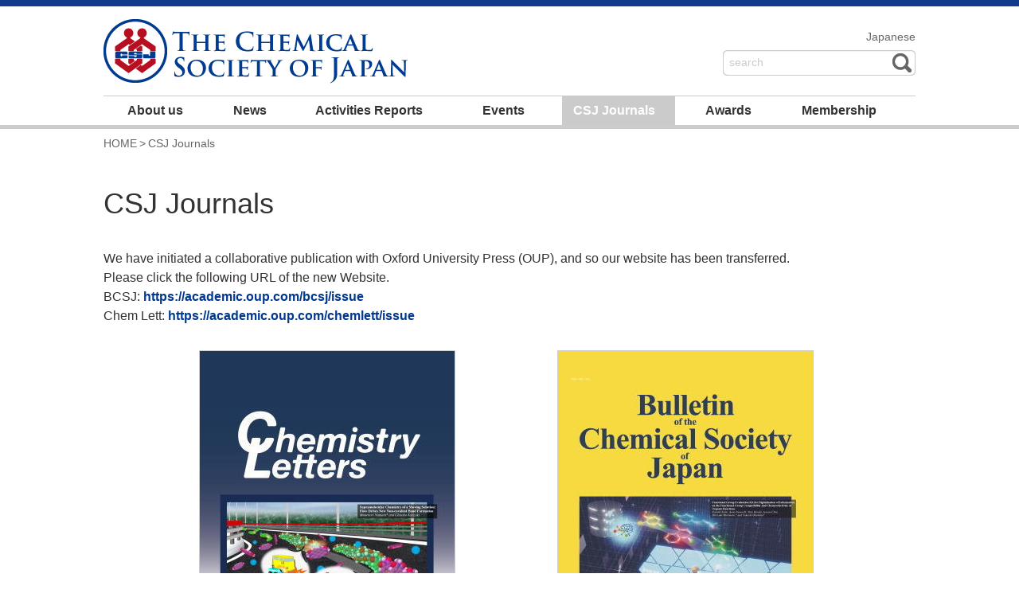

--- FILE ---
content_type: text/html
request_url: https://www.chemistry.or.jp/en/csj-journals/?suffix=r04&dbid=32&doi=10.1246%2Fcl.160805&key=1%3ACAS%3A528%3ADC%252BC3MXlsFyqsrc%253D
body_size: 9345
content:
<!DOCTYPE html>
<html lang="en">
<head prefix="og: http://ogp.me/ns# fb: http://ogp.me/ns/fb# article: http://ogp.me/ns/article#">
    <meta http-equiv="Content-Type" content="text/html; charset=UTF-8" /> 
    <title>CSJ Journals — The Chemical Society of Japan</title>
    <link type="text/css" rel="stylesheet" media="all" href="/en/css/wysiwyg.css" />
    <link type="text/css" rel="stylesheet" media="all" href="/en/css/kagakukai.css" />
    <link type="text/css" rel="stylesheet" media="all" href="/en/css/journal.css?v=2" />
    
    <link rel="icon" href="http://www.chemistry.or.jp/favicon.ico" type="image/x-icon" />
    <link rel="shortcut icon" href="http://www.chemistry.or.jp/favicon.ico" type="image/x-icon" />
    <link href="http://www.chemistry.or.jp/apple-touch-icon.png" rel="apple-touch-icon" />
    <link href="http://www.chemistry.or.jp/apple-touch-icon-152x152.png" rel="apple-touch-icon" sizes="152x152" />

    <meta http-equiv="X-UA-Compatible" content="IE=Edge,chrome=1" />
    <!--[if lt IE 9]>
        <link type="text/css" rel="stylesheet" media="all" href="/en/css/ie.css" /> 
        <script type="text/javascript" src="/en/js/html5.js"></script>
    <![endif]-->
    <meta http-equiv="imagetoolbar" content="no" />
    <meta property="og:locale" content="en_US" />
    <meta property="og:image" content="http://www.chemistry.or.jp/en/og-image.png" />
    <meta property="og:title" content="CSJ Journals" />
    <meta property="og:type" content="article" />
    <meta property="og:url" content="http://www.chemistry.or.jp/en/csj-journals/" />
    <meta property="og:site_name" content="The Chemical Society of Japan" />
    <!-- Google tag (gtag.js) -->
<script async src="https://www.googletagmanager.com/gtag/js?id=G-F33KVXL3VS"></script>
<script>
  window.dataLayer = window.dataLayer || [];
  function gtag(){dataLayer.push(arguments);}
  gtag('js', new Date());

  gtag('config', 'G-F33KVXL3VS');
</script>

</head>
<body>
<div id="kgkk-container" class="kgkk-section-csjjournal">

<div id="kgkk-header">
        <h1><a href="/en/">日本化学会</a></h1>
        <nav>
            <ul>
                <li class="kgkk-japanese"><a href="/index.html">Japanese</a></li>
            </ul>
        </nav>
        <div id="kgkk-search" class="kgkk-search">
        <form name="search-google" id="search-google" method="get" action="/en/search.html">
                <input type="text" class="kgkk-search-text" name="q" id="q" value="search" />
                <input type="image" class="kgkk-search-submit" src="/en/images/button_search_submit.png" />
                <div class="off-left"></div>
            </form>
        </div><!-- #kgkk-search -->
    </div><!-- #kgkk-header -->
<div id="kgkk-navbar">
        <nav>
            <ul id="kgkk-navitems">
                <li id="kgkk-navitem1"><a class="kgkk-first-child" href="/en/aboutus/">About us</a></li>
                <li id="kgkk-navitem2"><a class="kgkk-first-child" href="/en/news/">News</a></li>
                <li id="kgkk-navitem3"><a class="kgkk-first-child" href="/en/activities/">Activities Reports</a></li>
                <li id="kgkk-navitem4"><a class="kgkk-first-child" href="/en/events/">Events</a></li>
                <li id="kgkk-navitem5"><a class="kgkk-first-child" href="/en/csj-journals/">CSJ Journals</a></li>
                <li id="kgkk-navitem6"><a class="kgkk-first-child" href="/en/awards/">Awards</a></li>
                <li id="kgkk-navitem7"><a class="kgkk-first-child" href="/en/membership/">Membership</a></li>
            </ul>
        </nav>
    </div><!-- #kgkk-navbar -->

    <div id="kgkk-content" class="kgkk-template-format4">
        <p id="kgkk-breadcrumb"><a href="/en/">HOME</a><span class="kgkk-sep">&gt;</span>CSJ Journals</p>
        <article class="kgkk-article">
            <header class="kgkk-header">
                <h1>CSJ Journals</h1>
            </header>
            <div class="kgkk-body">
    <div>
<p>We have initiated a collaborative publication with    Oxford University Press (OUP), and so our website      has been transferred.<br>
Please click the following URL of the new Website.<br>
BCSJ: <a href="https://academic.oup.com/bcsj/issue" target="_blank" > https://academic.oup.com/bcsj/issue</a><br>
Chem Lett: <a href="https://academic.oup.com/chemlett/issue" target="_blank" >  https://academic.oup.com/chemlett/issue</a>
</p>
</div>

<div class="kgkk-column-1-2">
<p id="kgkk-mag-cl">
<a href="https://academic.oup.com/chemlett/issue" target="_blank" >
<img alt="bg_journals-cover-cl2023.jpg" src="/en/csj-journals/acfa4c91c553dc5cc7f9619df0e2ab72457c6bb4.jpg" width="320" height="504" class="mt-image-none" />
<span class="wrapper"><img alt="logo_cl.png" src="/en/csj-journals/images/logo_cl.png" width="213" height="80" class="mt-image-none" style="" /> Chemistry Letters is a monthly, online and in print, scientific journal for the publication of Highlight Reviews and Letters focusing on current topics of all aspects of chemistry. <span class="more">see more</span></span></a></p>
</div>

<div class="kgkk-column-2-2">
<p id="kgkk-mag-bcsj">
<a href="https://academic.oup.com/bcsj/issue" target="_blank">
<img alt="bg_journals-cover-bcsj2023.jpg" src="/en/csj-journals/assets_c/2023/12/bg_journals-cover-bcsj2023-thumb-320x504-16834.jpg" width="320" height="504" class="mt-image-none" />
<span class="wrapper"><img alt="logo_bcsj.png" src="/en/csj-journals/images/logo_bcsj.png" width="176" height="80" class="mt-image-none" style="" /> The Bulletin of the Chemical Society of Japan (BCSJ) is devoted to the publication of scientific research papers in the fields of Theoretical and Physical Chemistry, Analytical and Inorganic Chemistry, Organic and Biological Chemistry, and Applied and Materials Chemistry. <span class="more">see more</span></span></a></p>
</div>
<!--
<h3>For the reuse of the contents of CSJ Journals</h3>
<p><a href="/en/csj-journals/copyright-permission.html ">Requesting Copyright Permission</a></p>
-->


<h3>Journal Information</h3>

<div class="kgkk-journal-1-2">
<p><a href="/en/csj-journals/covergallery-index.html" target="_blank"><img alt="covergallery_index.jpg" src="/en/csj-journals/covergallery_index-2.jpg" width="96" height="126" class="mt-image-none" style="" /> Cover Gallery<br /><span class="spec">see more</span></a></p>
</div>


<div class="kgkk-journal-2-2">
<p><a href="https://www.chemistry.or.jp/journal/blog/" target="_blank"><img alt="BlogIndex_logo.jpg" src="/en/csj-journals/BlogIndex_index.jpg" width="96" height="126" class="mt-image-none" style="" /> Blog<br /><span class="spec">see more</span></a></p>
</div>
<div class="kgkk-journal-1-2">
<p><a href="/en/csj-journals/jounalawardlist.html" target="_blank"><img alt="covergallery_index.jpg" src="/en/csj-journals/JournalAward_index-2.jpg" width="96" height="126" class="mt-image-none" style="" /> Recipients of Journal Awards given at Conferences, etc.<br /><span class="spec">see more</span></a></p>
</div>


<h3></h3>
<p></p>

<h3>Other CSJ Journals</h3>
<div class="kgkk-journal-1-2">
<p><a href="http://onlinelibrary.wiley.com/journal/10.1002/%28ISSN%291528-0691" target="_blank"><img alt="journal-chemical-record.jpg" src="/en/csj-journals/images/journal-chemical-record.jpg" width="96" height="128" class="mt-image-none" style="" /> The Chemical Record<br /><span class="spec">see more</span></a></p>
</div>
<div class="kgkk-journal-2-2">
<p><a href="http://onlinelibrary.wiley.com/journal/10.1002/%28ISSN%291861-471X" target="_blank"><img alt="journal-chemistry-asian.jpg" src="/en/csj-journals/images/journal-chemistry-asian.jpg" width="96" height="124" class="mt-image-none" style="" /> Chemistry - An Asian Journal<br /><span class="spec">see more</span></a></p>
</div>
<div class="kgkk-journal-1-2">
<p><a href="http://onlinelibrary.wiley.com/journal/10.1002/%28ISSN%292193-5815" target="_blank"><img alt="journal-chemistry-asian-organic.jpg" src="/en/csj-journals/images/journal-chemistry-asian-organic.jpg" width="96" height="124" class="mt-image-none" style="" /> Asian Journal of Organic Chemistry<br /><span class="spec">see more</span></a></p>
</div>
<div class="kgkk-journal-2-2">
<p><a href="http://onlinelibrary.wiley.com/journal/10.1002/%28ISSN%292199-692X" target="_blank"><img alt="journal-chemistry-chemnanomat.gif" src="/en/csj-journals/images/journal-chemistry-chemnanomat.gif" width="101" height="131" class="mt-image-none" style="" /> ChemNanoMat<br /><span class="spec">see more</span></a></p>
</div>
    
            </div><!-- .kgkk-body -->
        </article>
<div id="kgkk-go2top">
            <p><a href="#kgkk-header"><span>&nbsp;</span>return to page top</a></p>
        </div><!-- #kgkk-go2top -->
    </div><!-- #kgkk-content -->
<div id="kgkk-footer">
        <nav><ul><li><a href="/en/terms.html">Terms &amp; Conditions</a></li><li><a href="/en/sitemap.html">Sitemap</a></li><li><a href="/en/contact.html">Contact</a></li><li><a href="/en/privacy.html">Privacy Policy</a></li></ul></nav>
        <h6>Copyright © 2014-2019 The Chemical Society of Japan. All Rights Reserved.</h6>
    </div>
    <script src="/en/js/jquery-1.8.3.min.js"></script>
    <script src="/en/js/jquery-ui-1.9.2.custom.min.js"></script>
    <script src="/en/js/kagakukai.js"></script>
</div><!-- #kgkk-container -->
</body>
</html>

--- FILE ---
content_type: text/css
request_url: https://www.chemistry.or.jp/en/css/wysiwyg.css
body_size: 7083
content:
html,body,div,span,applet,object,iframe,h1,h2,h3,h4,h5,h6,p,blockquote,pre,a,abbr,acronym,address,big,cite,code,del,dfn,em,img,ins,kbd,q,s,samp,small,strike,strong,sub,sup,tt,var,b,u,i,center,dl,dt,dd,ol,ul,li,fieldset,form,label,legend,table,caption,tbody,tfoot,thead,tr,th,td,article,aside,canvas,details,figcaption,figure,footer,header,hgroup,menu,nav,section,summary,time,mark,audio,video{
    margin: 0;
    padding: 0;
    border: 0;
    outline: 0;
    /*
    vertical-align: baseline;
    */
}
article,aside,details,figcaption,figure,footer,header,hgroup,menu,nav,section{
  display: block;
}

a, a:hover, a:active {
    color: #00398E;
    -moz-transition: background-color,color linear 0.1s;
	-webkit-transition: background-color,color linear 0.1s;
	-o-transition: background-color,color linear 0.1s;
	transition: background-color,color linear 0.1s;
    text-decoration: none;
}
a:hover {
    color: #b70d21;
    text-decoration: underline;
}
h2 {
    clear: both;
}
body {
    min-width: 730px;
    margin: 0;
    padding: 32px;
    background: #fff;
    font-size: 62.5%;
    font-family: Verdana, Roboto, "Droid Sans", "游ゴシック", YuGothic, "ヒラギノ角ゴ ProN W3", "Hiragino Kaku Gothic ProN", "メイリオ", Meiryo, "ＭＳ Ｐゴシック", "MS PGothic", sans-serif;
    line-height: 1.5;
}
nav ul {
  list-style: none;
}
table {
    border-collapse:collapse;
    border-spacing:0;
}
.spec {
    color: #656565;
    font-size: 14px;
    font-family: "Georgia";
    font-weight: bold;
    font-style: italic;
}
p.banner img, img.banner {
    display: block;
    margin: 0;
    padding: 0;
}
figure img {
    display: block;
}
figcaption,
.figcaption {
    display: block;
    color: #656565;
    font-size: 14px;
    line-height: 1.3;
}
.more {
    display: block;
    width: 100%;
    font-size: 14px;
    font-weight: bold;
    text-align: right;
}
.more-button {
    float: right;
    display: block;
    margin: 0 0 21px 21px;
    padding: 0;
    border: 0;
}
.more-button a,
a.more-button {
    display: block;
    width: auto;
    height: 35px;
    padding: 0 14px;
    background-color: #D6E5E9;
    color: #323232;
    font-size: 16px;
    font-weight: normal;
    line-height: 35px;
    -moz-border-radius: 6px;
	-webkit-border-radius: 6px;
	-o-border-radius: 6px;
	-ms-border-radius: 6px;
	border-radius: 6px;
}
.more-button a:hover,
a.more-button:hover {
    background-color: #8C8C8C;
    color: #CCCCCC;
    text-decoration: none;
}
a {
    font-weight: bold;
}
p {
    margin: 0;
    padding: 0 0 31px 0;
    color: #323232;
    font-size: 16px;
    line-height: 1.5;
}
img {
    margin: 16px 0 8px 0;
}
h1 {
    width: 100%;
    margin: -10px 0 0 0;
    padding: 0 0 8px 0;
    color: #323232;
    font-size: 36px;
    font-weight: normal;
    line-height: 1.2;
}
h2 {
    margin: 0 0 18px 0;
    padding: 0 0 0 0;
    color: #323232;
    font-size: 32px;
    font-weight: bold;
    line-height: 1.5;
}
h3 {
    margin: 0 0 11px 0;
    padding: 4px 0 5px 0;
    border-bottom: 2px solid #323232;
    color: #323232;
    font-size: 24px;
    font-weight: normal;
    line-height: 1.5;
}
dl, dt, dd {
    display: block;
    width: 100%;
    margin: 0;
    padding: 0;
    color: #323232;
}
dl {
    overflow: hidden;
    border-top: 1px solid #CBCBCB;
    border-bottom: 1px solid #CBCBCB;
    margin: 0 0 31px 0;
}
h1+dl, h2+dl, h3+dl, h4+dl, h5+dl, h6+dl {
    margin-top: -12px;
    border-top: 0;
}
dt, dd {
    border-top: 1px solid #CBCBCB;
}
dt {
    clear: left;
    float: left;
    width: 168px;
    margin: -1px 0 0 0;
    padding: 14px 0 14px 16px;
    font-size: 16px;
    font-weight: bold;
    line-height: 1.5;
}
dd {
    float: left;
    width: 517px;
    margin: -1px 0 0 0;
    padding: 12px 0 12px 16px;
    font-size: 16px;
    font-weight: normal;
    line-height: 1.5;
}
ul, li {
    list-style: none;
    display: block;
    width: 100%;
    margin: 0;
    padding: 0;
    color: #323232;
}
ul {
    margin: -4px 0 31px 0;
}
ul li {
    margin: 0 0 11px 0;
    padding: 0 0 0 16px;
    background: url(../images/icon-list-bullet.png) no-repeat 0 8px;
    font-size: 16px;
    line-height: 1.5;
}
ul ul {
  margin-top: 10px;
  margin-bottom: 0;
}
ul ul li {
  margin-top: 6px;
}
ul ul li + li {
  margin-top: 0;
}
ol, ol li {
    list-style-type: decimal;
}
ol {
    display: block;
    margin: -4px 0 31px 0;
    padding: 0;
}
ol li {
    display: list-item;
    margin: 0 0 0 34px;
    padding: 0;
    font-size: 16px;
    line-height: 1.5;
}
table {
    width: 100%;
    margin: 4px 0 31px 0;
    border-collapse: collapse;
    border: 0;
    border-top: 1px solid #323232;
}
th, td {
    vertical-align: top;
    border-bottom: 1px solid #CBCBCB;
    padding: 10px;
    color: #323232;
    font-size: 16px;
    line-height: 1.5;
    text-align: left;
}
td {
    padding: 10px 10px 14px 10px;
}
.title-short {
    display: block;
    width: 100%;
    padding: 0 0 12px 0;
    background: url(../images/bg_h2_short.png) no-repeat bottom center;
    line-height: 1.2;
    text-align: center;
}
.kgkk-column-1-2 {
    float: left;
    width: 494px;
    padding: 0 32px 21px 0;
}
.kgkk-column-2-2 {
    float: left;
    width: 494px;
    margin: -14px 0 0 0;
    padding: 0 0 21px 0;
}
.kgkk-column-1-3,
.kgkk-column-2-3,
.kgkk-column-3-3 {
    position: relative;
    float: left;
    width: 318px;
    margin: 0 32px 0 0;
    padding: 0;
}
.kgkk-column-3-3 {
    margin: 0;
}
.kgkk-main {
    float: left;
    width: 760px;
    padding: 0 32px 0 0;
}
.kgkk-side {
    float: left;
    width: 224px;
}
.kgkk-side img {
    margin: 0;
}
.kgkk-side p {
    margin: 0;
    padding: 0 0 12px 0;
}
.kgkk-updated {
    display: block;
    width: 100%;
    margin: 0;
    padding: 0 0 12px 0;
    color: #B70D21;
    font-size: 14px;
    font-weight: normal;
    font-style: italic;
    line-height: 1.1;
}
.kgkk-single-highlight {
    position: relative;
    width: auto;
    height: auto !important;
    min-height: 210px;
    height: 210px;
    margin: 0 0 32px 0;
    padding: 18px 18px 0 355px;
    background: #F3F3F3;
}
.kgkk-single-highlight figure {
    overflow: hidden;
    position: absolute;
    top: 0;
    left: 0;
    width: 320px;
    height: 228px;
}
.kgkk-single-highlight figure img {
    display: block;
    margin: 0;
    padding: 0;
}
.kgkk-single-highlight h3 {
    margin: 0;
    padding: 0;
    border: 0;
    font-size: 32px;
    font-weight: bold;
    line-height: 1.1;
}
.kgkk-single-highlight .figcaption {
    line-height: 1.5;
}
.kgkk-single-highlight p {
    margin: 0;
    padding: 6px 0;
}
.kgkk-single-highlight .more {
    position: absolute;
    bottom: 18px;
    right: 18px;
}
.kgkk-intro {
    overflow: hidden;
    width: 976px;
    margin: 0 0 32px 0;
    padding: 14px 14px 14px 30px;
    background: #F3F3F3;
}
.kgkk-intro h3 {
    margin: 0;
    padding: 0 0 62px 0;
    border: 0;
    color: #003A8F;
    font-size: 32px;
    font-weight: bold;
    font-style: italic;
    line-height: 1.5;
}
.kgkk-intro img,
.kgkk-intro p {
    display: block;
    margin: 0;
    padding: 0;
}

--- FILE ---
content_type: text/css
request_url: https://www.chemistry.or.jp/en/css/kagakukai.css
body_size: 21212
content:
/*------------------------------------------------------------------------------
    CSS Document (http://www.w3.org/Style/CSS/)
    created:        2014-08-04
----------------------------------------------------------------------------- */
html, body {
    height: 100%;
}
body {
    margin: 0;
    padding: 0;
    -webkit-font-smoothing: antialiased;
}
.ui-state-hover {
    cursor: pointer;
    -moz-transition: opacity linear 0.1s;
	-webkit-transition: opacity linear 0.1s;
	-o-transition: opacity linear 0.1s;
	transition: opacity linear 0.1s;
    opacity: 0.5;
    -ms-filter: "progid:DXImageTransform.Microsoft.Alpha(Opacity=50)";
    filter: alpha(opacity=50);
}
.ui-state-hover a,
.ui-state-hover a:hover {
    text-decoration: none;
}
#kgkk-container {
    position: relative;
    width: 100%;
    min-width: 1084px;
    min-height: 100%;
    border-top: 8px solid #123A8D;
}
#kgkk-header,
#kgkk-navbar nav {
    position: relative;
    width: 1020px;
    margin: 0 auto;
}
#kgkk-header h1 {
    width: 388px;
    height: 84px;
    margin: 0;
    padding: 16px 0 12px 0;
    background: url(../images/logo-chemical-society-japan.png) no-repeat -1px 16px;
}
#kgkk-header h1 a {
    overflow: hidden;
    display: block;
    width: 100%;
    height: 100%;
    text-decoration: none;
    text-indent: -999px;
}
#kgkk-navbar {
    border-bottom: 5px solid #ccc;
}
#kgkk-header nav {
    position: absolute;
    top: 26px;
    right: 0;
    text-align: right;
}
#kgkk-search {
    position: absolute;
    top: 55px;
    right: 0;
    width: 242px;
    height: 32px;
    line-height: 28px;
}
.kgkk-search { background: #fff url(../images/bg_search.png) no-repeat 0 0; }
.kgkk-search-hover { background-position: 0 -32px; }
.kgkk-search-active { background-position: 0 -64px; }
#kgkk-search input {
    vertical-align: middle;
}
.kgkk-search-text {
    width: 228px;
    height: 28px;
    line-height: 28px;
    margin: 1px 0 1px 1px;
    padding: 0 5px 0 7px;
    border: 0;
    -webkit-border-radius: 8px;
    border-radius: 8px;
    background: transparent;
    color: #CBCBCB;
    font-size: 14px;
}
.kgkk-search-active .kgkk-search-text {
    color:#323232;
}
#kgkk-search .kgkk-search-submit {
    position: absolute;
    top: 0;
    right: 0;
}
#kgkk-header nav ul,
#kgkk-header nav li {
    display: inline;
    margin: 0;
    padding: 0;
    background: transparent;
}
#kgkk-header nav a {
    color: #666;
    font-size: 14px;
    font-weight: normal;
    line-height: 1.5;
}
#kgkk-navbar nav {
    border-top: 1px solid #ccc;
}
#kgkk-navbar ul {
    display: block;
    width: 100%;
    height: 36px;
    margin: 0;
}
#kgkk-navbar li {
    overflow: visible;
    float: left;
    width: auto;
    height: auto !important;
    min-height: 10px;
    height: 10px;
    margin: 0 25px 0 0;
    padding: 0;
    background: transparent;
    text-align: left;
}
#kgkk-navbar #kgkk-navitem1 {
    margin-left: 16px;
}
#kgkk-navbar #kgkk-navitem1 a {
    width: 94px;
    padding-right: 0;
}
#kgkk-navbar #kgkk-navitem2 a {
    width: 64px;
    padding-right: 0;
}
#kgkk-navbar #kgkk-navitem3 {
    margin-right: 23px;
}
#kgkk-navbar #kgkk-navitem3 a {
    width: 173px;
    padding-right: 0;
}
#kgkk-navbar #kgkk-navitem4 a {
    width: 75px;
    padding-right: 0;
}
#kgkk-navbar #kgkk-navitem5 {
    margin-right: 24px;
}
#kgkk-navbar #kgkk-navitem5 a {
    width: 128px;
    padding-right: 0;
}
#kgkk-navbar #kgkk-navitem6 a {
    width: 82px;
    padding-right: 0;
}
#kgkk-navbar #kgkk-navitem7 {
    margin: 0;
}
#kgkk-navbar #kgkk-navitem7 a {
    width: 125px;
    padding-right: 0;
}
#kgkk-navbar a {
    display: inline-block;
    *zoom: 1;
    *display: inline;
    vertical-align: top;
    height: 36px;
    margin: 0;
    padding: 0 14px;
    color: #333;
    font-size: 16px;
    font-weight: bold;
    line-height: 36px;
    letter-spacing: 0;
    white-space: nowrap;
    text-align: left;
}
.kgkk-section-aboutus #kgkk-navbar #kgkk-navitem1 a,
.kgkk-section-news #kgkk-navbar #kgkk-navitem2 a,
.kgkk-section-activitiesreports #kgkk-navbar #kgkk-navitem3 a,
.kgkk-section-events #kgkk-navbar #kgkk-navitem4 a,
.kgkk-section-calendar #kgkk-navbar #kgkk-navitem4 a,
.kgkk-section-csjjournal #kgkk-navbar #kgkk-navitem5 a,
.kgkk-section-awards #kgkk-navbar #kgkk-navitem6 a,
.kgkk-section-membership #kgkk-navbar #kgkk-navitem7 a,
#kgkk-navbar li a:hover {
    background: #CBCBCB;
    color: #fff;
    text-decoration: none;
}
#kgkk-footer {
    position: absolute;
    bottom: 0;
    left: 0;
    width: 100%;
    height: 44px;
    margin: 0;
    border-top: 2px solid #000;
    border-bottom: 2px solid #000;
    background: #323232;
}
#kgkk-footer h6 {
    position: absolute;
    top: 0;
    left: 50%;
    margin: 0 0 0 -510px;
    padding: 0;
    color: #656565;
    font-size: 12px;
    line-height: 40px;
}
#kgkk-footer nav {
    position: absolute;
    top: 0;
    right: 50%;
    margin: 0 -510px 0 0;
    padding: 0;
    font-size: 12px;
    font-weight: bold;
    line-height: 40px;
    white-space: no-wrap;
    text-align: right;
}
#kgkk-footer nav ul,
#kgkk-footer nav li {
    display: inline;
    list-style: none;
    margin: 0;
    padding: 0;
    background: transparent;
}
#kgkk-footer nav li {
    margin-left: 28px;
}
#kgkk-footer a {
    color: #FFFFFF;
    font-size: 12px;
    text-decoration: none;
}
.kgkk-widget {
    width: 1020px;
    margin: 0 auto;
    padding: 8px 0 38px 0;
    border-top: 2px solid #CBCBCB;
}
.kgkk-widget h2 {
    margin: 0;
    padding: 0 0 38px 0;
    color: #000;
    font-size: 32px;
    font-weight: normal;
    line-height: 1.2;
}

#kgkk-content {
    width: 1020px;
    margin: 0 auto;
}
#kgkk-breadcrumb {
    width: 1020px;
    margin: 0 auto;
    padding: 0 0 45px 0;
    color: #656565;
    font-size: 14px;
    line-height: 37px;
}
#kgkk-breadcrumb a {
    color: #656565;
    font-weight: normal;  
}
#kgkk-breadcrumb .kgkk-sep {
    margin: 0 3px;
}
#kgkk-main {
    position: relative;
    width: 765px;
    float: right;
    border-left: 1px solid #CBCBCB;
}

#kgkk-go2top {
    clear: both;
    padding: 72px 0 44px 0;
}
#kgkk-go2top p {
    margin: 0;
    padding: 0;
}
#kgkk-go2top a {
    display: block;
    position: relative;
    width: 100%;
    margin: 0;
    padding: 32px 0 15px 0;
    background: url(../images/bt-go2top.png) no-repeat 50% 0;
    color: #656565;
    font-size: 14px;
    font-weight: normal;
    line-height: 45px;
    text-align: center;
}
#kgkk-go2top a span {
    overflow: hidden;
    display: block;
    overflow: hidden;
    position: absolute;
    top: 0;
    left: 50%;
    width: 34px;
    height: 34px;
    margin: 0 0 0 -17px;
    background: url(../images/bt-go2top.png) no-repeat 50% -300px;
    opacity: 0;
    -ms-filter: "progid:DXImageTransform.Microsoft.Alpha(Opacity=0)";
    filter: alpha(opacity=0);
    -moz-transition: opacity linear 0.1s;
	-webkit-transition: opacity linear 0.1s;
	-o-transition: opacity linear 0.1s;
	transition: opacity linear 0.1s;
}
#kgkk-go2top a:hover span {
    opacity: 1;
    -ms-filter: "progid:DXImageTransform.Microsoft.Alpha(Opacity=100)";
    filter: alpha(opacity=100);

}
.kgkk-article {
    height: auto !important;
    min-height: 10px;
    height: 10px;
    padding: 0 0 0 32px;
}
.kgkk-header,
.kgkk-body,
.kgkk-footer {
    width: 100%;
}
.kgkk-header ul,
.kgkk-header li {
    list-style: none;
    display: block;
    width: auto;
    height: auto !important;
    min-height: 10px;
    height: 10px;
    margin: 0;
    padding: 0;
    background: none;
}
.kgkk-header ul {
    position: absolute;
    right: -256px;
    top: 0;
}
.kgkk-header li,
.kgkk-header li a,
.kgkk-header li a span {
    vertical-align: top;
    display: inline-block;
    *display: inline;
    *zoom: 1;
    margin: 0;
    padding: 0;
    border: 0;
}
.kgkk-header li {
    margin: 0 0 0 16px;
}
.kgkk-header li a {
    height: 35px;
    color: #323232;
    font-size: 16px;
    font-weight: normal;
    line-height: 35px;
    background-color: #D6E5E9;
    -moz-border-radius: 6px;
	-webkit-border-radius: 6px;
	-o-border-radius: 6px;
	-ms-border-radius: 6px;
	border-radius: 6px;
}
.kgkk-header li a span {
    height: 35px;
    padding: 0 14px;
    line-height: 35px;
}
.kgkk-header .kgkk-selected a,
.kgkk-header .kgkk-selected a span,
.kgkk-header li a:hover,
.kgkk-header li a:hover span {
    color: #CCCCCC;
    text-decoration: none;
}
.kgkk-header .kgkk-selected a,
.kgkk-header li a:hover {
    background-color: #8C8C8C;
}
.kgkk-metadatas {
    padding: 10px 0;
}
.kgkk-metadatas p {
    width: 70%;
    margin: 0;
    padding: 0;
    line-height: 25px;
}
.kgkk-metadatas .spec {
    margin: 0 14px 0 0;
}
.kgkk-sns-box {
    overflow: hidden;
    float: right;
    width: 40%;
    margin: 0 -10% 0 0;
    padding: 1px 0;
}
.kgkk-sns-box .kgkk-sns-facebook,
.kgkk-sns-box .kgkk-sns-twitter {
    overflow: hidden;
    float: left;
    width: 120px;
}
.kgkk-meta-award {
    clear: both;
    padding: 6px 0 0 0;
}
.kgkk-metadatas .kgkk-meta-award p {
    width: auto;
    height: auto !important;
    min-height: 64px;
    height: 64px;
    padding: 10px;
    background: #F3F3F3;
}
.kgkk-metadatas .kgkk-meta-award span {
    display: block;
}
.kgkk-meta-award .thumb {
    overflow: hidden;
    float: left;
    display: block;
    width: 64px;
    height: 64px;
    margin: 0 16px 0 0;
}
.kgkk-meta-award .thumb img {
    display: block;
    margin: 0;
    padding: 0;
}
.kgkk-meta-award .name {
    padding: 2px 0;
    color: #323232;
    font-weight: bold;
    line-height: 1.5;
}
.kgkk-meta-award .affiliate {
    padding: 2px 0;
    color: #656565;
    font-family: "Georgia";
    font-weight: bold;
    font-style: italic;
    line-height: 1.5;
}
.kgkk-footer {
    padding: 64px 0 0 0;
}
.kgkk-footer .kgkk-metadatas {
    border-top: 3px solid #CBCBCB;
    border-bottom: 1px solid #CBCBCB;
}
.kgkk-pager {
    padding: 20px 0 0 0;
}
.kgkk-pager ul,
.kgkk-pager li {
    margin: 0;
    background: transparent;
}
.kgkk-pager ul {
    overflow: hidden;
    width: 100%;
    padding: 0;
}
.kgkk-pager li {
    width: 336px;
}
.kgkk-pager a {
    display: block;
    width: 100%;
}
.kgkk-pager a:hover {
    text-decoration: none;
}
.kgkk-pager .title {
    display: block;
    color: #323232;
    font-size: 16px;
    font-weight: bold;
    line-height: 1.5;
}
.kgkk-pager .desc {
    display: block;
    font-size: 14px;
    font-weight: normal;
    line-height: 1.5;
    text-decoration: underline;
}
.kgkk-prev {
    float: left;
    padding: 4px 16px 4px 0;
    border-right: 1px solid #CBCBCB;
    text-align: right;
}
.kgkk-next {
    float: left;
    padding: 4px 0 4px 16px;
    border: 0;
    text-align: left;
}
.kgkk-body {
    clear: both;
    width: 100%;
    padding: 55px 0 54px 0;
}
.kgkk-body .kgkk-wysiwyg {
    overflow: hidden;
    width: 100%;
    padding: 0 0 1px 0;
}
.kgkk-related-awards {
    margin: 0;
    padding: 25px 0 0 0;
}
.kgkk-related-awards h4 {
    margin: 0;
    padding: 0 0 12px 0;
    font-size: 16px;
    font-weight: bold;
}
.kgkk-related-awards ul,
.kgkk-related-awards ul li {
    display: block;
    list-style: none;
    width: 100%;
    margin: 0;
    padding: 0;
}
.kgkk-related-awards ul li {
    margin: 0 0 10px 0;
    background: #F3F3F3;
}
.kgkk-related-awards a {
    display: block;
    padding: 10px;
    height: auto !important;
    min-height: 64px;
    height: 64px;
}
.kgkk-related-awards a:hover {
    text-decoration: none;
}
.kgkk-related-awards span {
    display: block;
}
.kgkk-related-awards .thumb {
    overflow: hidden;
    float: left;
    display: block;
    width: 64px;
    height: 64px;
    margin: 0 16px 0 0;
}
.kgkk-related-awards .thumb img {
    display: block;
    margin: 0;
    padding: 0;
}
.kgkk-related-awards .name {
    padding: 2px 0;
    color: #656565;
    font-family: "Georgia";
    font-weight: bold;
    font-style: italic;
    line-height: 1.5;
}

/* SIDE */
#kgkk-side {
    width: 249px;
    float: left;
}
.kgkk-archive-widget {
    width: 100%;
}
.kgkk-widget-1-2 {
    float: left;
    width: 45%;
}
.kgkk-widget-2-2 {
    float: right;
    width: 45%;
}
.kgkk-column-1-4,
.kgkk-column-2-4,
.kgkk-column-3-4,
.kgkk-column-4-4 {
    position: relative;
    float: left;
    width: 25%;
}
#kgkk-side .kgkk-archive-widget {
    margin-bottom: 40px;
    width: 226px;
}
.kgkk-archive-widget .kgkk-widget-header {
    width: 100%;
    margin: 0;
    padding: 14px 0 8px 0;
    border: 0;
    border-top: 2px solid #CCCCCC;
    color: #323232;
    font-size: 16px;
    font-weight: bold;
    line-height: 1.5;
}
.kgkk-archive-widget .kgkk-widget-content {
    width: 100%;
}
.kgkk-archive-widget ul,
.kgkk-archive-widget li {
    list-style: none;
    display: block;
    width: 100%;
    margin: 0;
    padding: 0;
    background: transparent;
}
.kgkk-archive-widget ul {
    border-bottom: 1px dotted #CCCCCC;
}
.kgkk-archive-widget li {
    border-top: 1px dotted #CCCCCC;
}
.kgkk-archive-widget a {
    display: block;
    width: 100%;
    font-size: 16px;
    font-weight: normal;
    line-height: 40px;
    text-decoration: underline;
}
.kgkk-items-widget {
    margin: -1px 0 0 0;
}

.kgkk-items-widget a,
.kgkk-items-widget span {
    display: block;
    width: 100%;
    color: #323232;
    text-decoration: none;
}
.kgkk-items-widget a {
    overflow: hidden;
    padding: 10px 0 18px 0;
}
.kgkk-items-widget .thumb {
    overflow: hidden;
    float: left;
    width: 80px;
    margin: 0 10px 10px 0;
}
.kgkk-items-widget .thumb img {
    margin: 0;
    padding: 0;
    border: 0;
}
.kgkk-items-widget .title,
.kgkk-items-widget .desc {
    font-size: 12px;
    font-weight: normal;
    line-height: 1.5;
}
.kgkk-items-widget .title {
    font-weight: bold;
}
.kgkk-list {
    height: auto !important;
    min-height: 10px;
    height: 10px;
    padding: 0 0 0 32px;
}
.kgkk-list .kgkk-body {
    padding-top: 0;
}
.kgkk-list ul,
.kgkk-list li {
    list-style: none;
    display: block;
    width: 100%;
    margin: 0;
    padding: 0;
    border: 0;
    background: transparent;
}
.kgkk-list ul {
    border-top: 1px solid #CCCCCC;
}
.kgkk-list li {
    clear: both;
    height: auto !important;
    min-height: 96px;
    height: 96px;
    padding: 32px 0;
    border-bottom: 1px solid #CCCCCC;
}
.kgkk-list li span,
.kgkk-list a {
    display: block;
    width: 100%;
    text-decoration: none;
}
.kgkk-list .thumb {
    overflow: hidden;
    display: block;
    float: left;
    width: 96px;
    height: 96px;
    margin: 0 15px 0 0;
}
.kgkk-list .thumb img {
    margin: 0;
    padding: 0;
    border: 0;
}
.kgkk-list .title {
    color: #003A8F;
    font-size: 16px;
    font-weight: bold;
}
.kgkk-list li a:hover .title {
    color: #b70d21;
}
.kgkk-list .desc {
    color: #323232;
    font-size: 16px;
    font-weight: normal;
}
.kgkk-highlights .highlights,
.kgkk-highlights .highlights li,
.kgkk-article .highlights,
.kgkk-article .highlights li {
    list-style: none;
    background: none;
}
.kgkk-highlights .highlights {
    overflow: hidden;
    width: 110%;
}
.kgkk-article .highlights {
    overflow: hidden;
    width: 100%;
    margin: 0;
}
.kgkk-highlights .highlights li {
    position: relative;
    float: left;
    width: 368px;
    margin: 0 32px 30px 0;
    padding: 0 0 0 128px;
    background: #F3F3F3;
}
.kgkk-article .highlights li {
    position: relative;
    width: auto;
    height: auto !important;
    min-height: 128px;
    height: 128px;
    margin: 0 0 32px 0;
    padding: 0 0 0 128px;
    background: #F3F3F3;
}
.kgkk-highlights .highlights span,
.kgkk-article .highlights span {
    display: block;
}
.kgkk-highlights .highlights .title,
.kgkk-article .highlights .title {
    padding: 6px 14px 0 14px;
}
.kgkk-highlights .highlights .thumb,
.kgkk-article .highlights .thumb {
    overflow: hidden;
    position: absolute;
    top: 0;
    left: 0;
    width: 128px;
    height: 128px;
}
.kgkk-highlights .highlights .thumb img,
.kgkk-article .highlights .thumb img {
    margin: 0;
    padding: 0;
    border: 0;
}
.kgkk-highlights .highlights .name,
.kgkk-article .highlights .name {
    padding: 0 14px;
    color: #656565;
    font-size: 14px;
    font-family: "Georgia";
    font-weight: bold;
    font-style: italic;
    text-align: right;
}
.kgkk-article .highlights .name {
    position: absolute;
    bottom: 12px;
    left: 132px;
}
.kgkk-highlights .highlights a,
.kgkk-article .highlights a {
    display: block;
    width: 100%;
    height: auto !important;
    min-height: 128px;
    height: 128px;
}
.kgkk-highlights .highlights a:hover,
.kgkk-article .highlights a:hover {
    text-decoration: none;
}
.kgkk-section-events .kgkk-single-highlight,
.kgkk-section-events .ui-state-hover {
    opacity: 1 !important;
    -ms-filter: "progid:DXImageTransform.Microsoft.Alpha(Opacity=100)";
    filter: alpha(opacity=100);
}
.kgkk-section-events .ui-state-hover a,
.kgkk-section-events .ui-state-hover a:hover {
    color: #b70d21;
    text-decoration: none;
}
.kgkk-section-events #kgkk-upcomingevents th,
.kgkk-section-events #kgkk-upcomingevents td {
    padding: 8px 10px 12px 0;
}
.kgkk-section-events td.date,
.kgkk-section-events td.venue {
    width: 146px;
    padding-right: 0;
    font-size: 14px;
}
.kgkk-section-events td {
    line-height: 1.2;
}
.kgkk-highlights .more-buttons,
.kgkk-highlights .more-buttons li {
    list-style: none;
    margin: 0;
    padding: 0;
}
.kgkk-highlights .more-buttons {
    overflow: hidden;
    width: 110%;
}
.kgkk-highlights .more-buttons li {
    float: left;
    width: 320px;
    margin: 16px 30px 16px 0;
}
.kgkk-highlights .more-buttons a {
    display: block;
    width: 100%;
    margin: 0;
    padding: 0;
    background-color: #D6E5E9;
    color: #323232;
    font-weight: normal;
    line-height: 48px;
    text-decoration: none;
    text-align: center;
    -moz-border-radius: 6px;
	-webkit-border-radius: 6px;
	-o-border-radius: 6px;
	-ms-border-radius: 6px;
	border-radius: 6px;
}
.kgkk-highlights .more-buttons a:hover {
    background-color: #8C8C8C;
    color: #CCCCCC;
    text-decoration: none;
}
.kgkk-section-aboutus .ui-state-hover {
    opacity: 1 !important;
    -ms-filter: "progid:DXImageTransform.Microsoft.Alpha(Opacity=100)";
    filter: alpha(opacity=100);
}
.kgkk-section-aboutus .ui-state-hover a,
.kgkk-section-aboutus .ui-state-hover a:hover {
    color: #b70d21;
    text-decoration: none;
}
#illustrator {
    z-index: 9999;
    position: absolute;
    top: 0;
    left: 50%;
    width: 1280px;
    margin: 0 0 0 -640px;
    padding: 0;
    opacity: 0.5;
    -ms-filter: "progid:DXImageTransform.Microsoft.Alpha(Opacity=50)";
    filter: alpha(opacity=50);
}
.kgkk-section-membership dl dt {
    width: 240px;
}
.kgkk-section-membership dl dd {
    width: 445px;
}


/* TEMPLATE FORMAT 2
==================================================================================*/
.kgkk-template-format2 #kgkk-main {
    float: left;
    border: 0;
}
.kgkk-template-format2 .kgkk-article {
    padding: 0;
}
.kgkk-template-format2 .kgkk-header {
    height: 82px;
}
.kgkk-template-format2 .kgkk-body {
    width: 732px;
    padding-top: 0;
    padding-right: 32px;
    border-right: 1px solid #CBCBCB;
}
.kgkk-template-format2 .kgkk-footer {
    overflow: hidden;
    width: 732px;
    padding-right: 32px;
    border-right: 1px solid #CBCBCB;
}
.kgkk-template-format2 #kgkk-side {
    float: right;
    width: 226px;
    padding: 82px 0 0 0;
}
.kgkk-template-format2 .kgkk-list {
    margin: 0 -32px 0 0;
    padding: 0 32px 0 0;
}
.kgkk-template-format2 .kgkk-column-1-2 {
    float: left;
    width: 338px;
    margin: 0 26px 0 0;
    padding: 0 26px 0 0;
    border-right: 1px solid #CBCBCB;
}
.kgkk-template-format2 .kgkk-column-2-2 {
    width: 338px;
    margin: 0;
}
.kgkk-template-format2 .kgkk-column-2-2 dt {
    width: 236px;
}
.kgkk-template-format2 .kgkk-column-2-2 dd {
    width: 70px;
}


/* TEMPLATE FORMAT 4
==================================================================================*/
.kgkk-template-format4 .kgkk-article {
    padding: 0;
}
.kgkk-template-format4 .kgkk-header {
    position: relative;
}
.kgkk-template-format4 .kgkk-header ul {
    right: 0;
}
.kgkk-template-format4 .kgkk-body {
    padding: 28px 0 21px 0;
}

/* CSJ AWARDS
==================================================================================*/
.kgkk-section-awards .kgkk-award-1-2,
.kgkk-section-awards .kgkk-award-2-2 {
	margin: 0 0 32px 0;
    position: relative;
    width: 496px;
}
.kgkk-section-awards .kgkk-award-1-2 {
	float: left;
}
.kgkk-section-awards .kgkk-award-2-2 {
    float: right;
}
.kgkk-section-awards .kgkk-award-1-2 p,
.kgkk-section-awards .kgkk-award-2-2 p {
	background: #F3F3F3;
    font-size: 24px;
    line-height: 1.3;
}
.kgkk-section-awards .kgkk-award-1-2 a,
.kgkk-section-awards .kgkk-award-2-2 a {
	display: block;
	height: auto !important;
	min-height: 46px;
	height: 46px;
	padding: 14px 18px;
}
.kgkk-section-awards .kgkk-award-1-2 .more,
.kgkk-section-awards .kgkk-award-2-2 .more {
    color: #656565;
    font-size: 14px;
    font-family: "Georgia";
    font-weight: bold;
    font-style: italic;
	position: absolute;
    right: 18px;
    bottom: 14px;
}

--- FILE ---
content_type: text/css
request_url: https://www.chemistry.or.jp/en/css/journal.css?v=2
body_size: 2840
content:
.kgkk-column-1-2,
.kgkk-column-2-2 {
    width: 450px;
}
.kgkk-column-1-2 img,
.kgkk-column-2-2 img {
    display: block;
    margin: 0 auto;
}
.kgkk-column-1-2 .more,
.kgkk-column-2-2 .more {
    text-decoration: underline;
}
.kgkk-column-1-2 {
    padding-right: 120px;
}
h3 {
    clear: both;
}
.kgkk-column-2-2 {
    margin-top: 0;
}
.kgkk-column-1-3,
.kgkk-column-2-3,
.kgkk-column-3-3 {
    position: relative;
}
.kgkk-column-1-3 p,
.kgkk-column-2-3 p,
.kgkk-column-3-3 p {
    margin: 0;
    padding: 0;
    background: #F3F3F3;
}
.kgkk-column-1-3 a,
.kgkk-column-2-3 a,
.kgkk-column-3-3 a {
    overflow: hidden;
    display: block;
    width: 282px;
    padding: 14px 18px;
}
.kgkk-column-1-3 a:hover,
.kgkk-column-2-3 a:hover,
.kgkk-column-3-3 a:hover {
    text-decoration: none;
}
.kgkk-column-1-3 img,
.kgkk-column-2-3 img,
.kgkk-column-3-3 img {
    float: left;
    margin: 0 20px 0 0;
}
.kgkk-column-1-3 .spec,
.kgkk-column-2-3 .spec,
.kgkk-column-3-3 .spec {
    position: absolute;
    right: 18px;
    bottom: 14px;
}
#kgkk-mag-cl {
    display: block;
    position: relative;
    width: 320px;
    margin: 0 0 0 120px;
    border: 1px solid #ccc;
}
#kgkk-mag-bcsj {
    display: block;
    position: relative;
    width: 320px;
    margin: 0 120px 0 0;
    border: 1px solid #ccc;
}
#kgkk-mag-cl a,
#kgkk-mag-bcsj a {
    display: block;
    height: auto !important;
    min-height: 10px;
    height: 10px;
}
#kgkk-mag-cl img,
#kgkk-mag-bcsj img {
    margin: 0;
}
#kgkk-mag-cl .wrapper,
#kgkk-mag-bcsj .wrapper {
    position: absolute;
    bottom: 0;
    right: 0;
    height: 214px;
    padding: 10px 20px 10px 40px;
    background: rgba(255,255,255,0.85);
    color: #333;
    font-size: 10px;
    font-weight: normal;
}
#kgkk-mag-cl .wrapper img,
#kgkk-mag-bcsj .wrapper img {
    margin: 0 0 18px 0;
}
#kgkk-mag-cl .more,
#kgkk-mag-bcsj .more {
    position: absolute;
    bottom: 12px;
    right: 40px;
    margin: 0;
    padding: 0;
    font-weight: normal;
}

.kgkk-journal-1-2,
.kgkk-journal-2-2 {
    margin: 0 0 32px 0;
    position: relative;
    width: 496px;
}
.kgkk-journal-1-2 {
    float: left;
}
.kgkk-journal-2-2 {
    float: right;
}
.kgkk-journal-1-2 p,
.kgkk-journal-2-2 p {
    height: auto !important;
    min-height: 156px;
    height: 156px;
    margin: 0;
    padding: 0;
    background: #F3F3F3;
    font-size: 24px;
    line-height: 1.3;
}
.kgkk-journal-1-2 a,
.kgkk-journal-2-2 a {
    overflow: hidden;
    display: block;
    width: 460px;
    padding: 14px 18px;
}
.kgkk-journal-1-2 a:hover,
.kgkk-journal-2-2 a:hover {
    text-decoration: none;
}
.kgkk-journal-1-2 img,
.kgkk-journal-2-2 img {
    float: left;
    height: auto;
    margin: 0 20px 0 0;
    width: 96px;
}
.kgkk-journal-1-2 .spec,
.kgkk-journal-2-2 .spec {
    position: absolute;
    right: 18px;
    bottom: 14px;
}


--- FILE ---
content_type: application/javascript
request_url: https://www.chemistry.or.jp/en/js/kagakukai.js
body_size: 77508
content:
/*
 * jQuery Easing v1.3 - http://gsgd.co.uk/sandbox/jquery/easing/
 *
 * Uses the built in easing capabilities added In jQuery 1.1
 * to offer multiple easing options
 *
 * TERMS OF USE - jQuery Easing
 * 
 * Open source under the BSD License. 
 * 
 * Copyright © 2008 George McGinley Smith
 * All rights reserved.
 * 
 * Redistribution and use in source and binary forms, with or without modification, 
 * are permitted provided that the following conditions are met:
 * 
 * Redistributions of source code must retain the above copyright notice, this list of 
 * conditions and the following disclaimer.
 * Redistributions in binary form must reproduce the above copyright notice, this list 
 * of conditions and the following disclaimer in the documentation and/or other materials 
 * provided with the distribution.
 * 
 * Neither the name of the author nor the names of contributors may be used to endorse 
 * or promote products derived from this software without specific prior written permission.
 * 
 * THIS SOFTWARE IS PROVIDED BY THE COPYRIGHT HOLDERS AND CONTRIBUTORS "AS IS" AND ANY 
 * EXPRESS OR IMPLIED WARRANTIES, INCLUDING, BUT NOT LIMITED TO, THE IMPLIED WARRANTIES OF
 * MERCHANTABILITY AND FITNESS FOR A PARTICULAR PURPOSE ARE DISCLAIMED. IN NO EVENT SHALL THE
 *  COPYRIGHT OWNER OR CONTRIBUTORS BE LIABLE FOR ANY DIRECT, INDIRECT, INCIDENTAL, SPECIAL,
 *  EXEMPLARY, OR CONSEQUENTIAL DAMAGES (INCLUDING, BUT NOT LIMITED TO, PROCUREMENT OF SUBSTITUTE
 *  GOODS OR SERVICES; LOSS OF USE, DATA, OR PROFITS; OR BUSINESS INTERRUPTION) HOWEVER CAUSED 
 * AND ON ANY THEORY OF LIABILITY, WHETHER IN CONTRACT, STRICT LIABILITY, OR TORT (INCLUDING
 *  NEGLIGENCE OR OTHERWISE) ARISING IN ANY WAY OUT OF THE USE OF THIS SOFTWARE, EVEN IF ADVISED 
 * OF THE POSSIBILITY OF SUCH DAMAGE. 
 *
*/

// t: current time, b: begInnIng value, c: change In value, d: duration
jQuery.easing['jswing'] = jQuery.easing['swing'];

jQuery.extend( jQuery.easing,
{
	def: 'easeOutQuad',
	swing: function (x, t, b, c, d) {
		//alert(jQuery.easing.default);
		return jQuery.easing[jQuery.easing.def](x, t, b, c, d);
	},
	easeInQuad: function (x, t, b, c, d) {
		return c*(t/=d)*t + b;
	},
	easeOutQuad: function (x, t, b, c, d) {
		return -c *(t/=d)*(t-2) + b;
	},
	easeInOutQuad: function (x, t, b, c, d) {
		if ((t/=d/2) < 1) return c/2*t*t + b;
		return -c/2 * ((--t)*(t-2) - 1) + b;
	},
	easeInCubic: function (x, t, b, c, d) {
		return c*(t/=d)*t*t + b;
	},
	easeOutCubic: function (x, t, b, c, d) {
		return c*((t=t/d-1)*t*t + 1) + b;
	},
	easeInOutCubic: function (x, t, b, c, d) {
		if ((t/=d/2) < 1) return c/2*t*t*t + b;
		return c/2*((t-=2)*t*t + 2) + b;
	},
	easeInQuart: function (x, t, b, c, d) {
		return c*(t/=d)*t*t*t + b;
	},
	easeOutQuart: function (x, t, b, c, d) {
		return -c * ((t=t/d-1)*t*t*t - 1) + b;
	},
	easeInOutQuart: function (x, t, b, c, d) {
		if ((t/=d/2) < 1) return c/2*t*t*t*t + b;
		return -c/2 * ((t-=2)*t*t*t - 2) + b;
	},
	easeInQuint: function (x, t, b, c, d) {
		return c*(t/=d)*t*t*t*t + b;
	},
	easeOutQuint: function (x, t, b, c, d) {
		return c*((t=t/d-1)*t*t*t*t + 1) + b;
	},
	easeInOutQuint: function (x, t, b, c, d) {
		if ((t/=d/2) < 1) return c/2*t*t*t*t*t + b;
		return c/2*((t-=2)*t*t*t*t + 2) + b;
	},
	easeInSine: function (x, t, b, c, d) {
		return -c * Math.cos(t/d * (Math.PI/2)) + c + b;
	},
	easeOutSine: function (x, t, b, c, d) {
		return c * Math.sin(t/d * (Math.PI/2)) + b;
	},
	easeInOutSine: function (x, t, b, c, d) {
		return -c/2 * (Math.cos(Math.PI*t/d) - 1) + b;
	},
	easeInExpo: function (x, t, b, c, d) {
		return (t==0) ? b : c * Math.pow(2, 10 * (t/d - 1)) + b;
	},
	easeOutExpo: function (x, t, b, c, d) {
		return (t==d) ? b+c : c * (-Math.pow(2, -10 * t/d) + 1) + b;
	},
	easeInOutExpo: function (x, t, b, c, d) {
		if (t==0) return b;
		if (t==d) return b+c;
		if ((t/=d/2) < 1) return c/2 * Math.pow(2, 10 * (t - 1)) + b;
		return c/2 * (-Math.pow(2, -10 * --t) + 2) + b;
	},
	easeInCirc: function (x, t, b, c, d) {
		return -c * (Math.sqrt(1 - (t/=d)*t) - 1) + b;
	},
	easeOutCirc: function (x, t, b, c, d) {
		return c * Math.sqrt(1 - (t=t/d-1)*t) + b;
	},
	easeInOutCirc: function (x, t, b, c, d) {
		if ((t/=d/2) < 1) return -c/2 * (Math.sqrt(1 - t*t) - 1) + b;
		return c/2 * (Math.sqrt(1 - (t-=2)*t) + 1) + b;
	},
	easeInElastic: function (x, t, b, c, d) {
		var s=1.70158;var p=0;var a=c;
		if (t==0) return b;  if ((t/=d)==1) return b+c;  if (!p) p=d*.3;
		if (a < Math.abs(c)) { a=c; var s=p/4; }
		else var s = p/(2*Math.PI) * Math.asin (c/a);
		return -(a*Math.pow(2,10*(t-=1)) * Math.sin( (t*d-s)*(2*Math.PI)/p )) + b;
	},
	easeOutElastic: function (x, t, b, c, d) {
		var s=1.70158;var p=0;var a=c;
		if (t==0) return b;  if ((t/=d)==1) return b+c;  if (!p) p=d*.3;
		if (a < Math.abs(c)) { a=c; var s=p/4; }
		else var s = p/(2*Math.PI) * Math.asin (c/a);
		return a*Math.pow(2,-10*t) * Math.sin( (t*d-s)*(2*Math.PI)/p ) + c + b;
	},
	easeInOutElastic: function (x, t, b, c, d) {
		var s=1.70158;var p=0;var a=c;
		if (t==0) return b;  if ((t/=d/2)==2) return b+c;  if (!p) p=d*(.3*1.5);
		if (a < Math.abs(c)) { a=c; var s=p/4; }
		else var s = p/(2*Math.PI) * Math.asin (c/a);
		if (t < 1) return -.5*(a*Math.pow(2,10*(t-=1)) * Math.sin( (t*d-s)*(2*Math.PI)/p )) + b;
		return a*Math.pow(2,-10*(t-=1)) * Math.sin( (t*d-s)*(2*Math.PI)/p )*.5 + c + b;
	},
	easeInBack: function (x, t, b, c, d, s) {
		if (s == undefined) s = 1.70158;
		return c*(t/=d)*t*((s+1)*t - s) + b;
	},
	easeOutBack: function (x, t, b, c, d, s) {
		if (s == undefined) s = 1.70158;
		return c*((t=t/d-1)*t*((s+1)*t + s) + 1) + b;
	},
	easeInOutBack: function (x, t, b, c, d, s) {
		if (s == undefined) s = 1.70158; 
		if ((t/=d/2) < 1) return c/2*(t*t*(((s*=(1.525))+1)*t - s)) + b;
		return c/2*((t-=2)*t*(((s*=(1.525))+1)*t + s) + 2) + b;
	},
	easeInBounce: function (x, t, b, c, d) {
		return c - jQuery.easing.easeOutBounce (x, d-t, 0, c, d) + b;
	},
	easeOutBounce: function (x, t, b, c, d) {
		if ((t/=d) < (1/2.75)) {
			return c*(7.5625*t*t) + b;
		} else if (t < (2/2.75)) {
			return c*(7.5625*(t-=(1.5/2.75))*t + .75) + b;
		} else if (t < (2.5/2.75)) {
			return c*(7.5625*(t-=(2.25/2.75))*t + .9375) + b;
		} else {
			return c*(7.5625*(t-=(2.625/2.75))*t + .984375) + b;
		}
	},
	easeInOutBounce: function (x, t, b, c, d) {
		if (t < d/2) return jQuery.easing.easeInBounce (x, t*2, 0, c, d) * .5 + b;
		return jQuery.easing.easeOutBounce (x, t*2-d, 0, c, d) * .5 + c*.5 + b;
	}
});

/*
 *
 * TERMS OF USE - EASING EQUATIONS
 * 
 * Open source under the BSD License. 
 * 
 * Copyright © 2001 Robert Penner
 * All rights reserved.
 * 
 * Redistribution and use in source and binary forms, with or without modification, 
 * are permitted provided that the following conditions are met:
 * 
 * Redistributions of source code must retain the above copyright notice, this list of 
 * conditions and the following disclaimer.
 * Redistributions in binary form must reproduce the above copyright notice, this list 
 * of conditions and the following disclaimer in the documentation and/or other materials 
 * provided with the distribution.
 * 
 * Neither the name of the author nor the names of contributors may be used to endorse 
 * or promote products derived from this software without specific prior written permission.
 * 
 * THIS SOFTWARE IS PROVIDED BY THE COPYRIGHT HOLDERS AND CONTRIBUTORS "AS IS" AND ANY 
 * EXPRESS OR IMPLIED WARRANTIES, INCLUDING, BUT NOT LIMITED TO, THE IMPLIED WARRANTIES OF
 * MERCHANTABILITY AND FITNESS FOR A PARTICULAR PURPOSE ARE DISCLAIMED. IN NO EVENT SHALL THE
 *  COPYRIGHT OWNER OR CONTRIBUTORS BE LIABLE FOR ANY DIRECT, INDIRECT, INCIDENTAL, SPECIAL,
 *  EXEMPLARY, OR CONSEQUENTIAL DAMAGES (INCLUDING, BUT NOT LIMITED TO, PROCUREMENT OF SUBSTITUTE
 *  GOODS OR SERVICES; LOSS OF USE, DATA, OR PROFITS; OR BUSINESS INTERRUPTION) HOWEVER CAUSED 
 * AND ON ANY THEORY OF LIABILITY, WHETHER IN CONTRACT, STRICT LIABILITY, OR TORT (INCLUDING
 *  NEGLIGENCE OR OTHERWISE) ARISING IN ANY WAY OUT OF THE USE OF THIS SOFTWARE, EVEN IF ADVISED 
 * OF THE POSSIBILITY OF SUCH DAMAGE. 
 *
 */
 /*
Copyright (c) 2013, Mathias Biilmann All rights reserved.

Redistribution and use in source and binary forms, with or without modification, are permitted provided that the following conditions are met:

Redistributions of source code must retain the above copyright notice, this list of conditions and the following disclaimer. Redistributions in binary form must reproduce the above copyright notice, this list of conditions and the following disclaimer in the documentation and/or other materials provided with the distribution. THIS SOFTWARE IS PROVIDED BY THE COPYRIGHT HOLDERS AND CONTRIBUTORS "AS IS" AND ANY EXPRESS OR IMPLIED WARRANTIES, INCLUDING, BUT NOT LIMITED TO, THE IMPLIED WARRANTIES OF MERCHANTABILITY AND FITNESS FOR A PARTICULAR PURPOSE ARE DISCLAIMED. IN NO EVENT SHALL THE COPYRIGHT HOLDER OR CONTRIBUTORS BE LIABLE FOR ANY DIRECT, INDIRECT, INCIDENTAL, SPECIAL, EXEMPLARY, OR CONSEQUENTIAL DAMAGES (INCLUDING, BUT NOT LIMITED TO, PROCUREMENT OF SUBSTITUTE GOODS OR SERVICES; LOSS OF USE, DATA, OR PROFITS; OR BUSINESS INTERRUPTION) HOWEVER CAUSED AND ON ANY THEORY OF LIABILITY, WHETHER IN CONTRACT, STRICT LIABILITY, OR TORT (INCLUDING NEGLIGENCE OR OTHERWISE) ARISING IN ANY WAY OUT OF THE USE OF THIS SOFTWARE, EVEN IF ADVISED OF THE POSSIBILITY OF SUCH DAMAGE.
*/
(function ($) {
    "use strict";
    $.fn.pin = function (options) {
        var scrollY = 0, elements = [], disabled = false, $window = $(window);

        options = options || {};

        var recalculateLimits = function () {
            for (var i=0, len=elements.length; i<len; i++) {
                var $this = elements[i];

                if (options.minWidth && $window.width() <= options.minWidth) {
                    if ($this.parent().is(".pin-wrapper")) { $this.unwrap(); }
                    $this.css({width: "", left: "", top: "", position: ""});
                    if (options.activeClass) { $this.removeClass(options.activeClass); }
                    disabled = true;
                    continue;
                } else {
                    disabled = false;
                }

                var $container = options.containerSelector ? $this.closest(options.containerSelector) : $(document.body);
                var offset = $this.offset();
                var containerOffset = $container.offset();
                var parentOffset = $this.offsetParent().offset();

                if (!$this.parent().is(".pin-wrapper")) {
                    $this.wrap("<div class='pin-wrapper'>");
                }

                var pad = $.extend({
                  top: 0,
                  bottom: 0
                }, options.padding || {});

                $this.data("pin", {
                    pad: pad,
                    from: (options.containerSelector ? containerOffset.top : offset.top) - pad.top,
                    to: containerOffset.top + $container.height() - $this.outerHeight() - pad.bottom,
                    end: containerOffset.top + $container.height(),
                    parentTop: parentOffset.top
                });

                $this.css({width: $this.outerWidth()});
                $this.parent().css("height", $this.outerHeight());
            }
        };

        var onScroll = function () {
            if (disabled) { return; }

            scrollY = $window.scrollTop();

            var elmts = [];
            for (var i=0, len=elements.length; i<len; i++) {          
                var $this = $(elements[i]),
                    data  = $this.data("pin");

                if (!data) { // Removed element
                  continue;
                }

                elmts.push($this); 
                  
                var from  = data.from,
                    to    = data.to;
              
                if (from + $this.outerHeight() > data.end) {
                    $this.css('position', '');
                    continue;
                }
              
                if (from < scrollY && to > scrollY) {
                    !($this.css("position") == "fixed") && $this.css({
                        left: $this.offset().left,
                        top: data.pad.top
                    }).css("position", "fixed");
                    if (options.activeClass) { $this.addClass(options.activeClass); }
                } else if (scrollY >= to) {
                    $this.css({
                        left: "",
                        top: to - data.parentTop + data.pad.top
                    }).css("position", "absolute");
                    if (options.activeClass) { $this.addClass(options.activeClass); }
                } else {
                    $this.css({position: "", top: "", left: ""});
                    if (options.activeClass) { $this.removeClass(options.activeClass); }
                }
          }
          elements = elmts;
        };

        var update = function () { recalculateLimits(); onScroll(); };

        this.each(function () {
            var $this = $(this), 
                data  = $(this).data('pin') || {};

            if (data && data.update) { return; }
            elements.push($this);
            $("img", this).one("load", recalculateLimits);
            data.update = update;
            $(this).data('pin', data);
        });

        $window.scroll(onScroll);
        $window.resize(function () { recalculateLimits(); });
        recalculateLimits();

        $window.load(update);
        $.pinUpdate = update;

        return this;
      };
})(jQuery);
/**
 * jQuery JSON Plugin
 * version: 2.3 (2011-09-17)
 *
 * This document is licensed as free software under the terms of the
 * MIT License: http://www.opensource.org/licenses/mit-license.php
 *
 * Brantley Harris wrote this plugin. It is based somewhat on the JSON.org
 * website's http://www.json.org/json2.js, which proclaims:
 * "NO WARRANTY EXPRESSED OR IMPLIED. USE AT YOUR OWN RISK.", a sentiment that
 * I uphold.
 *
 * It is also influenced heavily by MochiKit's serializeJSON, which is
 * copyrighted 2005 by Bob Ippolito.
 */
(function($){var escapeable=/["\\\x00-\x1f\x7f-\x9f]/g,meta={'\b':'\\b','\t':'\\t','\n':'\\n','\f':'\\f','\r':'\\r','"':'\\"','\\':'\\\\'};$.toJSON=typeof JSON==='object'&&JSON.stringify?JSON.stringify:function(o){if(o===null){return'null';}var type=typeof o;if(type==='undefined'){return undefined;}if(type==='number'||type==='boolean'){return''+o;}if(type==='string'){return $.quoteString(o);}if(type==='object'){if(typeof o.toJSON==='function'){return $.toJSON(o.toJSON());}if(o.constructor===Date){var month=o.getUTCMonth()+1,day=o.getUTCDate(),year=o.getUTCFullYear(),hours=o.getUTCHours(),minutes=o.getUTCMinutes(),seconds=o.getUTCSeconds(),milli=o.getUTCMilliseconds();if(month<10){month='0'+month;}if(day<10){day='0'+day;}if(hours<10){hours='0'+hours;}if(minutes<10){minutes='0'+minutes;}if(seconds<10){seconds='0'+seconds;}if(milli<100){milli='0'+milli;}if(milli<10){milli='0'+milli;}return'"'+year+'-'+month+'-'+day+'T'+hours+':'+minutes+':'+seconds+'.'+milli+'Z"';}if(o.constructor===Array){var ret=[];for(var i=0;i<o.length;i++){ret.push($.toJSON(o[i])||'null');}return'['+ret.join(',')+']';}var name,val,pairs=[];for(var k in o){type=typeof k;if(type==='number'){name='"'+k+'"';}else if(type==='string'){name=$.quoteString(k);}else{continue;}type=typeof o[k];if(type==='function'||type==='undefined'){continue;}val=$.toJSON(o[k]);pairs.push(name+':'+val);}return'{'+pairs.join(',')+'}';}};$.evalJSON=typeof JSON==='object'&&JSON.parse?JSON.parse:function(src){return eval('('+src+')');};$.secureEvalJSON=typeof JSON==='object'&&JSON.parse?JSON.parse:function(src){var filtered=src.replace(/\\["\\\/bfnrtu]/g,'@').replace(/"[^"\\\n\r]*"|true|false|null|-?\d+(?:\.\d*)?(?:[eE][+\-]?\d+)?/g,']').replace(/(?:^|:|,)(?:\s*\[)+/g,'');if(/^[\],:{}\s]*$/.test(filtered)){return eval('('+src+')');}else{throw new SyntaxError('Error parsing JSON, source is not valid.');}};$.quoteString=function(string){if(string.match(escapeable)){return'"'+string.replace(escapeable,function(a){var c=meta[a];if(typeof c==='string'){return c;}
c=a.charCodeAt();return'\\u00'+Math.floor(c/16).toString(16)+(c%16).toString(16);})+'"';}return'"'+string+'"';};})(jQuery);
/*
 * ----------------------------- JSTORAGE -------------------------------------
 * Simple local storage wrapper to save data on the browser side, supporting
 * all major browsers - IE6+, Firefox2+, Safari4+, Chrome4+ and Opera 10.5+
 *
 * Copyright (c) 2010 - 2012 Andris Reinman, andris.reinman@gmail.com
 * Project homepage: www.jstorage.info
 *
 * Licensed under MIT-style license
 *
 */
(function(){function y(){var a="{}";if("userDataBehavior"==i){d.load("jStorage");try{a=d.getAttribute("jStorage")}catch(c){}try{n=d.getAttribute("jStorage_update")}catch(b){}e.jStorage=a}z();t();A()}function q(){var a;clearTimeout(B);B=setTimeout(function(){if("localStorage"==i||"globalStorage"==i)a=e.jStorage_update;else if("userDataBehavior"==i){d.load("jStorage");try{a=d.getAttribute("jStorage_update")}catch(c){}}if(a&&a!=n){n=a;var g=j.parse(j.stringify(b.__jstorage_meta.CRC32)),l;y();l=j.parse(j.stringify(b.__jstorage_meta.CRC32));var f,u=[],h=[];for(f in g)g.hasOwnProperty(f)&&(l[f]?g[f]!=l[f]&&u.push(f):h.push(f));for(f in l)l.hasOwnProperty(f)&&(g[f]||u.push(f));o(u,"updated");o(h,"deleted")}},25)}function o(a,c){a=[].concat(a||[]);if("flushed"==c){var a=[],b;for(b in h)h.hasOwnProperty(b)&&a.push(b);c="deleted"}b=0;for(var l=a.length;b<l;b++)if(h[a[b]])for(var f=0,d=h[a[b]].length;f<d;f++)h[a[b]][f](a[b],c)}function r(){var a=(+new Date).toString();"localStorage"==i||"globalStorage"==i?e.jStorage_update=a:"userDataBehavior"==i&&(d.setAttribute("jStorage_update",a),d.save("jStorage"));q()}function z(){if(e.jStorage)try{b=j.parse(String(e.jStorage))}catch(a){e.jStorage="{}"}else e.jStorage="{}";v=e.jStorage?String(e.jStorage).length:0;b.__jstorage_meta||(b.__jstorage_meta={});b.__jstorage_meta.CRC32||(b.__jstorage_meta.CRC32={})}function s(){if(b.__jstorage_meta.PubSub){for(var a=+new Date-2E3,c=0,g=b.__jstorage_meta.PubSub.length;c<g;c++)if(b.__jstorage_meta.PubSub[c][0]<=a){b.__jstorage_meta.PubSub.splice(c,b.__jstorage_meta.PubSub.length-c);break}b.__jstorage_meta.PubSub.length||delete b.__jstorage_meta.PubSub}try{e.jStorage=j.stringify(b),d&&(d.setAttribute("jStorage",e.jStorage),d.save("jStorage")),v=e.jStorage?String(e.jStorage).length:0}catch(l){}}function m(a){if(!a||"string"!=typeof a&&"number"!=typeof a)throw new TypeError("Key name must be string or numeric");if("__jstorage_meta"==a)throw new TypeError("Reserved key name");return!0}function t(){var a,c,g,l,f=Infinity,d=!1,e=[];clearTimeout(C);if(b.__jstorage_meta&&"object"==typeof b.__jstorage_meta.TTL){a=+new Date;g=b.__jstorage_meta.TTL;l=b.__jstorage_meta.CRC32;for(c in g)g.hasOwnProperty(c)&&(g[c]<=a?(delete g[c],delete l[c],delete b[c],d=!0,e.push(c)):g[c]<f&&(f=g[c]));Infinity!=f&&(C=setTimeout(t,f-a));d&&(s(),r(),o(e,"deleted"))}}function A(){if(b.__jstorage_meta.PubSub){for(var a,c=w,g=len=b.__jstorage_meta.PubSub.length-1;0<=g;g--)if(a=b.__jstorage_meta.PubSub[g],a[0]>w){var c=a[0],d=a[1];a=a[2];if(p[d])for(var f=0,e=p[d].length;f<e;f++)p[d][f](d,j.parse(j.stringify(a)))}w=c}}var k=window.jQuery||window.$||(window.$={}),j={parse:window.JSON&&(window.JSON.parse||window.JSON.decode)||String.prototype.evalJSON&&function(a){return String(a).evalJSON()}||k.parseJSON||k.evalJSON,stringify:Object.toJSON||window.JSON&&(window.JSON.stringify||window.JSON.encode)||k.toJSON};if(!j.parse||!j.stringify)throw Error("No JSON support found, include //cdnjs.cloudflare.com/ajax/libs/json2/20110223/json2.js to page");var b={},e={jStorage:"{}"},d=null,v=0,i=!1,h={},B=!1,n=0,p={},w=+new Date,C,x={isXML:function(a){return(a=(a?a.ownerDocument||a:0).documentElement)?"HTML"!==a.nodeName:!1},encode:function(a){if(!this.isXML(a))return!1;try{return(new XMLSerializer).serializeToString(a)}catch(b){try{return a.xml}catch(g){}}return!1},decode:function(a){var b="DOMParser"in window&&(new DOMParser).parseFromString||window.ActiveXObject&&function(a){var b=new ActiveXObject("Microsoft.XMLDOM");b.async="false";b.loadXML(a);return b};if(!b)return!1;a=b.call("DOMParser"in window&&new DOMParser||window,a,"text/xml");return this.isXML(a)?a:!1}};k.jStorage={version:"0.2.5",set:function(a,c,g){m(a);g=g||{};if("undefined"==typeof c)return this.deleteKey(a),c;if(x.isXML(c))c={_is_xml:!0,xml:x.encode(c)};else{if("function"==typeof c)return;c&&"object"==typeof c&&(c=j.parse(j.stringify(c)))}b[a]=c;var d=b.__jstorage_meta.CRC32,f=j.stringify(c),e,h=0,h=0;e=-1;for(var i=0,k=f.length;i<k;i++)h=(e^f.charCodeAt(i))&255,h="0x"+"00000000 77073096 EE0E612C 990951BA 076DC419 706AF48F E963A535 9E6495A3 0EDB8832 79DCB8A4 E0D5E91E 97D2D988 09B64C2B 7EB17CBD E7B82D07 90BF1D91 1DB71064 6AB020F2 F3B97148 84BE41DE 1ADAD47D 6DDDE4EB F4D4B551 83D385C7 136C9856 646BA8C0 FD62F97A 8A65C9EC 14015C4F 63066CD9 FA0F3D63 8D080DF5 3B6E20C8 4C69105E D56041E4 A2677172 3C03E4D1 4B04D447 D20D85FD A50AB56B 35B5A8FA 42B2986C DBBBC9D6 ACBCF940 32D86CE3 45DF5C75 DCD60DCF ABD13D59 26D930AC 51DE003A C8D75180 BFD06116 21B4F4B5 56B3C423 CFBA9599 B8BDA50F 2802B89E 5F058808 C60CD9B2 B10BE924 2F6F7C87 58684C11 C1611DAB B6662D3D 76DC4190 01DB7106 98D220BC EFD5102A 71B18589 06B6B51F 9FBFE4A5 E8B8D433 7807C9A2 0F00F934 9609A88E E10E9818 7F6A0DBB 086D3D2D 91646C97 E6635C01 6B6B51F4 1C6C6162 856530D8 F262004E 6C0695ED 1B01A57B 8208F4C1 F50FC457 65B0D9C6 12B7E950 8BBEB8EA FCB9887C 62DD1DDF 15DA2D49 8CD37CF3 FBD44C65 4DB26158 3AB551CE A3BC0074 D4BB30E2 4ADFA541 3DD895D7 A4D1C46D D3D6F4FB 4369E96A 346ED9FC AD678846 DA60B8D0 44042D73 33031DE5 AA0A4C5F DD0D7CC9 5005713C 270241AA BE0B1010 C90C2086 5768B525 206F85B3 B966D409 CE61E49F 5EDEF90E 29D9C998 B0D09822 C7D7A8B4 59B33D17 2EB40D81 B7BD5C3B C0BA6CAD EDB88320 9ABFB3B6 03B6E20C 74B1D29A EAD54739 9DD277AF 04DB2615 73DC1683 E3630B12 94643B84 0D6D6A3E 7A6A5AA8 E40ECF0B 9309FF9D 0A00AE27 7D079EB1 F00F9344 8708A3D2 1E01F268 6906C2FE F762575D 806567CB 196C3671 6E6B06E7 FED41B76 89D32BE0 10DA7A5A 67DD4ACC F9B9DF6F 8EBEEFF9 17B7BE43 60B08ED5 D6D6A3E8 A1D1937E 38D8C2C4 4FDFF252 D1BB67F1 A6BC5767 3FB506DD 48B2364B D80D2BDA AF0A1B4C 36034AF6 41047A60 DF60EFC3 A867DF55 316E8EEF 4669BE79 CB61B38C BC66831A 256FD2A0 5268E236 CC0C7795 BB0B4703 220216B9 5505262F C5BA3BBE B2BD0B28 2BB45A92 5CB36A04 C2D7FFA7 B5D0CF31 2CD99E8B 5BDEAE1D 9B64C2B0 EC63F226 756AA39C 026D930A 9C0906A9 EB0E363F 72076785 05005713 95BF4A82 E2B87A14 7BB12BAE 0CB61B38 92D28E9B E5D5BE0D 7CDCEFB7 0BDBDF21 86D3D2D4 F1D4E242 68DDB3F8 1FDA836E 81BE16CD F6B9265B 6FB077E1 18B74777 88085AE6 FF0F6A70 66063BCA 11010B5C 8F659EFF F862AE69 616BFFD3 166CCF45 A00AE278 D70DD2EE 4E048354 3903B3C2 A7672661 D06016F7 4969474D 3E6E77DB AED16A4A D9D65ADC 40DF0B66 37D83BF0 A9BCAE53 DEBB9EC5 47B2CF7F 30B5FFE9 BDBDF21C CABAC28A 53B39330 24B4A3A6 BAD03605 CDD70693 54DE5729 23D967BF B3667A2E C4614AB8 5D681B02 2A6F2B94 B40BBE37 C30C8EA1 5A05DF1B 2D02EF8D".substr(9*h,8),e=e>>>8^h;d[a]=e^-1;this.setTTL(a,g.TTL||0);o(a,"updated");return c},get:function(a,c){m(a);return a in b?b[a]&&"object"==typeof b[a]&&b[a]._is_xml&&b[a]._is_xml?x.decode(b[a].xml):b[a]:"undefined"==typeof c?null:c},deleteKey:function(a){m(a);return a in b?(delete b[a],"object"==typeof b.__jstorage_meta.TTL&&a in b.__jstorage_meta.TTL&&delete b.__jstorage_meta.TTL[a],delete b.__jstorage_meta.CRC32[a],s(),r(),o(a,"deleted"),!0):!1},setTTL:function(a,c){var d=+new Date;m(a);c=Number(c)||0;return a in b?(b.__jstorage_meta.TTL||(b.__jstorage_meta.TTL={}),0<c?b.__jstorage_meta.TTL[a]=d+c:delete b.__jstorage_meta.TTL[a],s(),t(),r(),!0):!1},getTTL:function(a){var c=+new Date;m(a);return a in b&&b.__jstorage_meta.TTL&&b.__jstorage_meta.TTL[a]?(a=b.__jstorage_meta.TTL[a]-c)||0:0},flush:function(){b={__jstorage_meta:{CRC32:{}}};s();r();o(null,"flushed");return!0},storageObj:function(){function a(){}a.prototype=b;return new a},index:function(){var a=[],c;for(c in b)b.hasOwnProperty(c)&&"__jstorage_meta"!=c&&a.push(c);return a},storageSize:function(){return v},currentBackend:function(){return i},storageAvailable:function(){return!!i},listenKeyChange:function(a,b){m(a);h[a]||(h[a]=[]);h[a].push(b)},stopListening:function(a,b){m(a);if(h[a])if(b)for(var d=h[a].length-1;0<=d;d--)h[a][d]==b&&h[a].splice(d,1);else delete h[a]},subscribe:function(a,b){a=(a||"").toString();if(!a)throw new TypeError("Channel not defined");p[a]||(p[a]=[]);p[a].push(b)},publish:function(a,c){a=(a||"").toString();if(!a)throw new TypeError("Channel not defined");b.__jstorage_meta||(b.__jstorage_meta={});b.__jstorage_meta.PubSub||(b.__jstorage_meta.PubSub=[]);b.__jstorage_meta.PubSub.unshift([+new Date,a,c]);s();r()},reInit:function(){y()}};a:{k=!1;if("localStorage"in window)try{window.localStorage.setItem("_tmptest","tmpval"),k=!0,window.localStorage.removeItem("_tmptest")}catch(D){}if(k)try{window.localStorage&&(e=window.localStorage,i="localStorage",n=e.jStorage_update)}catch(E){}else if("globalStorage"in window)try{window.globalStorage&&(e=window.globalStorage[window.location.hostname],i="globalStorage",n=e.jStorage_update)}catch(F){}else if(d=document.createElement("link"),d.addBehavior){d.style.behavior="url(#default#userData)";document.getElementsByTagName("head")[0].appendChild(d);d.load("jStorage");k="{}";try{k=d.getAttribute("jStorage")}catch(G){}try{n=d.getAttribute("jStorage_update")}catch(H){}e.jStorage=k;i="userDataBehavior"}else{d=null;break a}z();t();"localStorage"==i||"globalStorage"==i?"addEventListener"in window?window.addEventListener("storage",q,!1):document.attachEvent("onstorage",q):"userDataBehavior"==i&&setInterval(q,1E3);A();"addEventListener"in window&&window.addEventListener("pageshow",function(a){a.persisted&&q()},!1)}})();


(function( $ ) {

var calendar = function( $calendar, options ) {

    var models = {},
        views = {},
        controllers = {};

    models.isoStrToDate = function( dtStr ) {
        return new Date( ( dtStr || "" ).replace( /-/g, "/" ).replace( /[TZ]/g, " ").replace( /\+[0-9:]+/ , "" ) );
    };

    models.monthsEnglish = [
        "", "January", "February", "March", "April", "May", "June", "July",
        "August", "September", "October", "November", "December"
    ];

    models.days = function( ranges, locales ) {
        if ( ranges.unit == "months" ) {
            return function( year, month ) {
                var currentViewDays = [],
                    daysInMonth = new Date( year, month + 1, 0 ).getDate();
                if ( daysInMonth < ranges.size ) {
                    max = options.ranges.size;
                }
                else {
                    max = daysInMonth;
                }
                for ( var i = 1; i < max + 1; i++ ) {
                    var dt = {};
                    if ( i <= daysInMonth ) {
                        dt.year = year;
                        dt.month = month;
                        dt.date = i;
                    }
                    else {
                        dt.year = month + 1 > 11 ? year + 1 : year;
                        dt.month = month + 1 > 11 ? 0 : month + 1;
                        dt.date = i - daysInMonth;
                    }
                    dt.day = new Date( dt.year, dt.month, dt.date ).getDay();
                    currentViewDays.push({
                        year: dt.year,
                        month: dt.month,
                        date: dt.date,
                        weekday: dt.day,
                        weekdayLocale: locales.days[ dt.day ]
                    });
                }
                return currentViewDays;
            };
        }
    }( options.ranges, options.locales );


    models.unit = function( unit ) {
        if ( unit == "months" ) {
            return function( dt ) {
                var y = dt.getFullYear().toString(),
                    m = dt.getMonth() + 1;
                if ( m < 10 ) {
                    m = "0" + m;
                }
                return "d_" + y + "_" + m;
            };
        }
    }( options.ranges.unit );


    models.data = function( dataOptions ) {

        var events = dataOptions.cache.events,
            indexes = dataOptions.cache.indexes,
            filters = dataOptions.cache.filters;

        $.each( dataOptions.filters || [], function( jsonKey, jsonVal ) {
            filters[ jsonKey ] = dataOptions.cache.filters[ jsonKey ] || {};
            $.each( jsonVal, function() {
                filters[ jsonKey ][ "f_" + this.id ] = this.label;
            });
        });
        var i = events.length;
        $.each( dataOptions.data, function() {

            var item = this,
                itemIndex = i,
                cached = false;

            for ( var rowIndex = 0; rowIndex < dataOptions.cache.events.length; rowIndex++ ) {
                var currentEvent = dataOptions.cache.events[ rowIndex ] || {};
                if ( currentEvent.id && currentEvent.id == item.id ) {
                    itemIndex = rowIndex;
                    cached = true;
                    break;
                }
            }

            if ( item[ options.json.fields.start ] ) {
                
                item.duration = 1;
                var startDate =  models.isoStrToDate( item[ options.json.fields.start ] ),
                    endDate = -1;
                    
                if ( item[ options.json.fields.end ] ) {
                    endDate = models.isoStrToDate( item[ options.json.fields.end ] );
                    if ( endDate.getTime() < startDate.getTime() ) {
                        var startStr = item[ options.json.fields.end ],
                            endStr = item[ options.json.fields.start ];
                        item[ options.json.fields.start ] = startStr;
                        item[ options.json.fields.end ] = endStr;
                        startDate =  models.isoStrToDate( item[ options.json.fields.start ] );
                        endDate = models.isoStrToDate( item[ options.json.fields.end ] );
                        if ( window.console && window.console.log ) {
                            window.console.log( "記事のID" + item.id ); 
                        }
                    }
                }

                var index1 = models.unit( startDate );
                indexes[ index1 ] = indexes[ index1 ] || [];
                if ( $.inArray( itemIndex, indexes[ index1 ] ) < 0 ) {
                    indexes[ index1 ].push( itemIndex );
                }

                if ( endDate != -1 ) {
                    item.duration = Math.ceil( ( endDate.getTime() - startDate.getTime() ) / ( 1000 * 24 * 3600 ) );
                    var index2 = models.unit( endDate );
                    if ( index2 != index1 ) {
                        while ( endDate.getMonth() != startDate.getMonth() ) {
                            index2 = models.unit( endDate );
                            indexes[ index2 ] = indexes[ index2 ] || [];
                            if ( $.inArray( itemIndex, indexes[ index2 ] ) < 0 ) {
                                indexes[ index2 ].push( itemIndex );
                            }
                            var prevMonth = endDate.getMonth() - 1;
                            if ( prevMonth < 0 ) {
                                endDate.setYear( endDate.getFullYear() - 1 );
                                endDate.setMonth( 11 );
                            }
                            else {
                                endDate.setMonth( prevMonth );
                            }
                        }
                    }
                }

                if ( !cached ) {
                    i = events.push( item );
                }
                else {
                    events[ itemIndex ] = item;
                }
            }

        });

        var firstBy=(function(){function e(f){f.thenBy=t;return f}function t(y,x){x=this;return e(function(a,b){return x(a,b)||y(a,b)})}return e})();
        var sortFnc = firstBy(function( a, b ) {
            var eventA = events[ a ],
                eventB = events[ b ],
                startDate1 = models.isoStrToDate( eventA[options.json.fields.start] ),
                startDate2 = models.isoStrToDate( eventB[options.json.fields.start] );
            return startDate1.getTime() - startDate2.getTime();
        }).thenBy(function( a, b ) {
            var eventA = events[ a ],
                eventB = events[ b ],
                startDate1 = models.isoStrToDate( eventA[options.json.fields.start] ),
                startDate2 = models.isoStrToDate( eventB[options.json.fields.start] );
            return startDate1.getDate() - startDate2.getDate();
        }).thenBy(function( a, b ) {
            var eventA = events[ a ],
                eventB = events[ b ],
                filter1 = eventA.genres[0] ? parseInt(eventA.genres[0],10) : 0,
                filter2 = eventB.genres[0] ? parseInt(eventB.genres[0],10) : 0;
                return filter1 - filter2;
        });

        $.each( indexes, function( idxKey, db ) {
            try { indexes[ idxKey ].sort( sortFnc ); } catch (e) {}
        });
        
        return {
            events: events,
            indexes: indexes,
            filters: filters
        };

    };


    models.ajax = function( ops ) {
        if (!ops.error) {
            ops.error = function() {
                if ( window.console ) {
                    window.console.log( arguments[ 0 ].responseText );
                }
            }
        }
        return $.ajax( ops );
    };

    views.formatEvents = function( formatOptions ) {
        var timeStamps = controllers.current.timestamp;
        var refWidth = $( formatOptions.events[ 0 ] ).parent().width();
        $.each( formatOptions.events, function() {
            var posX = 0
              , $event = $( this ),
                $content = $( this ).children(),
                currentWidth = $content.width(),
                eventTimeStamp = parseInt( $event.attr( "data-timestamp" ), 10 ),
                posX = 2;
            if ( ( eventTimeStamp >= timeStamps.start ) && ( eventTimeStamp < timeStamps.end ) ) {
                var eventX = parseInt( $content.css( "left"), 10 );
                if ( eventX + $content.width() > refWidth ) {
                    var $duration = $content.find( " > :first" ),
                        $description = $content.find( " > :last" ).css( "display", "inline-block" ),
                        newWidth = 0;
                    if ( $description.width() > refWidth ) {
                        newWidth = Math.ceil( refWidth - ( 4 * formatOptions.width ) );
                        $description.css({
                            display: "block",
                            width: newWidth - 4
                        });
                    }
                    else {
                        newWidth = formatOptions.width * Math.ceil( $description.width() / formatOptions.width );
                        $description.css({
                            display: "block",
                            width: newWidth - 4
                        });
                    }
                    if ( eventX + $description.width() > refWidth ) {
                        var offset = ( $content.position().left + newWidth - refWidth + 1 );
                        $content.css( "margin-left", -1 * offset );
                        $content.find( " > :first" ).css( "margin-left", offset - 1 );
                    }
                    if ( $content.hasClass( "kgkk-start-s1" ) ) {
                        $description.css({
                            marginLeft: "1px",
                            width: ( $description.width() + 11 ) + "px"
                        });
                    }
                    $content.width( formatOptions.width * Math.ceil( ( $duration.width() > newWidth ? $duration.width() : newWidth ) / formatOptions.width ) ).height( $event.height() );
                }
                else {
                    var $duration = $content.find( " > :first" ),
                        $description = $content.find( " > :last" );
                    $content.width( formatOptions.width * Math.ceil( ( $duration.width() > $calendar.width() ? $calendar.width() : $duration.width() ) / formatOptions.width ) ).height( $event.height() );
                }
            }
            else {
                var offset = Math.ceil( ( ( timeStamps.start - eventTimeStamp ) / 1000 / 86400 ) * formatOptions.width) - 1;
                var dn = new Date(eventTimeStamp).getDate();
                $content.css({
                    left: 0,
                    marginLeft: -1 * offset - Math.ceil(dn/2)
                });
                posX = Math.ceil(dn/2);
                var $duration = $content.find( " > :first" ),
                    $description = $content.find( " > :last" ).css({
                        marginLeft: offset + Math.ceil(dn/2),
                        display: "inline-block"
                    });
                newWidth = formatOptions.width * Math.ceil( ( $description.width() + 4 ) / formatOptions.width );
                $description.width( newWidth - 4 ).css( "display", "block" );
                if ( $description.width() > refWidth ) {
                    newWidth = Math.ceil( refWidth - ( 4 * formatOptions.width ) );
                    $description.width( newWidth - 4 ).css( "display", "block" );
                }
            }
            var $arrow = $content.find(".kgkk-arrow")
              , $duration = $content.find("> :first")
              , durationX = parseInt( $duration.css("margin-left"), 10) - 1;
            if (durationX < 0) {
                var $description = $content.find(" > :last")
                  , descriptionX = parseInt($description.css("margin-left"), 10);
                durationX = descriptionX;
            }
            if (isNaN(durationX)) {
                durationX = 0;
            }
            posX += durationX;
            $arrow.css( "left", posX + "px" );
        });
    };

    views.add = function( node, html ) {
        var $content = $( html );
        $( node ).append( $content );
        return $content;
    };

    views.update = function( node, html ) {
        return $( node ).html( html );
    };


    controllers.filters = function() {
        $( controllers.current.node ).children().each(function() {
            var item = this, $item = $( item ), toShow = true;
            $.each( controllers.current.filters, function( filterName, filterValue ) {
                if ( filterValue ) {
                    var matchedExpr = new RegExp( "(\\s|\-|\_)" + filterValue + "(\\s|\-|\_|$)", "g" );
                    if ( !item.className.match( matchedExpr ) ) {
                        toShow = false;
                    }
                }
            });
            if ( !toShow ) {
                if ( $item.is( ":visible" ) ) {
                    $item.slideUp($.pinUpdate);
                }
            }
            else {
                if ( !$item.is( ":visible" ) ) {
                    $item.css({
                        top: "auto"
                      , position: "relative"
                    }).slideDown($.pinUpdate);
                }
            }
        });
    };


    controllers.click = function( clickOptions ) {
        var toggleClassNames = function( $container, $item ) {
            $container.find( "." + clickOptions.selectedClassName ).removeClass( clickOptions.selectedClassName );
            $item.addClass( clickOptions.selectedClassName );
        };
        return function( event ) {
            var $target = $( event.target );
            setTimeout($.pinUpdate, 700);
            $.each( clickOptions.filters, function( filterName, filterParam ) {
                var filter = filterParam,
                    $block = $target.parents( filter.node );
                if ( $block.size() > 0 ) {
                    if ( filterName == "months" ) {
                        if ( !$target.hasClass( clickOptions.selectedClassName ) ) {
                            var $val = filter.value( $target ) || false;
                            if ( $val ) {
                                toggleClassNames( $block, $target.parent() );
                                $("html,body").animate({scrollTop: 0}, 150);
                                setTimeout(function () {
                                    new controllers.months( $val );
                                }, 150);
                                $block.find( " > :first-child" ).html( $target.html() );
                                //$block.find( " > :last-child" ).hide();
                                var $pagerPrev = $( clickOptions.pagination.node ).children().find(" > :first"),
                                    $pagerNext = $( clickOptions.pagination.node ).children().find(" > :last"); 
                                if ( $target.parent().prev().size() < 1 ) {
                                     $pagerPrev.fadeOut();
                                }
                                else if ( !$pagerPrev.is(":visible") ) {
                                    $pagerPrev.fadeIn();
                                }
                                if ( $target.parent().next().size() < 1 ) {
                                     $pagerNext.fadeOut();
                                }
                                else if ( !$pagerNext.is(":visible") ) {
                                    $pagerNext.fadeIn();
                                }
                            }
                            else {
                                 //$block.find( " > :last-child" ).toggle();
                            }
                        }
                        return false;
                    }
                    else {
                        var $val = filter.value( $target ) || false;
                        if ( $val && !$target.hasClass( clickOptions.selectedClassName ) ) {
                            toggleClassNames( $block, $target.parent() );
                            controllers.current.filters[ filterName ] = ( $val.toString() == "reset" ) ? false : $val;
                            new controllers.filters();
                            //$block.find( " > :first-child" ).html( $target.html() );
                        }
                    }
                }
            });
            var $block = $target.parents( clickOptions.pagination.node );
            if ( $block.size() > 0 ) {
                var $val = clickOptions.pagination.value( $target ) || false;                 
                switch( $val ) {
                    case "++":
                        $( clickOptions.filters.months.node ).find( "." + clickOptions.selectedClassName ).next().children().trigger( "click" );
                    break;
                    case "--":
                        $( clickOptions.filters.months.node ).find( "." + clickOptions.selectedClassName ).prev().children().trigger( "click" );
                    break;
                }
            }
        };
    }({
        selectedClassName: options.templates.classNames.selected,
        pagination: options.pagination,
        filters: options.filters
    });


    controllers.data = function( json, firstLoad ) {

        var monthIndexes = $.jStorage.get( "eseMonthIndexes" ) || {};
        if ( monthIndexes && monthIndexes[ json.month ]
            && monthIndexes[ json.month ] >= new Date( json.lastmodified ).getTime() ) {
            monthIndexes[ json.month ] = new Date().getTime();
            return true;
        }
        monthIndexes[ json.month ] = new Date().getTime();
        $.jStorage.set( "eseMonthIndexes", monthIndexes );
        $.jStorage.set( "eseLastModified", "deprecated" );
        if (!json.data || !json.data.length) return;
        var data = new models.data({
            data: json.data,
            filters: json.filters,
            cache: {
                events:  ! firstLoad ? ( $.jStorage.get( "eseEvents" ) || [] ) : [],
                indexes: ! firstLoad ? ( $.jStorage.get( "eseMonthIndexes" ) || {} ) : {},
                filters: ! firstLoad ? ( $.jStorage.get( "eseFilters" ) || {} ) : {}
            }
        });
        $.jStorage.set( "eseEvents", data.events );
        $.jStorage.set( "eseMonthIndexes", data.indexes );
        $.jStorage.set( "eseFilters", data.filters );
        
    };


    controllers.current = {
        timestamp: {
            start: null,
            end: null
        },
        range: "d_" + new Date().getFullYear() + "_" + ((new Date().getMonth() + 1 < 10 ? '0' : '') + (new Date().getMonth()+1)),
        node: false,
        filters: {},
        day: false,
        byday: [], // event dom id array
        events: [] // event dom nodes array
    };

    controllers.months = function( monthOptions ) {
        var ajaxRequest = "";
        return function( ) {
            var year = parseInt( arguments[ 0 ].match( "_(\\d{4})_" )[ 1 ], 10 ),
                month = parseInt( arguments[ 0 ].match( "_(\\d{0,2})$" )[ 1 ], 10 ) - 1,
                cacheIndex = arguments[ 0 ].replace( "d_", "" ).replace( "_", "" );
            controllers.current.year = year;
            controllers.current.month = month + 1;
            controllers.current.day = false;
            var cached = $.jStorage.get( "eseMonthIndexes" ) || {};
            cached = cached[ cacheIndex ] || false;
            if ( !cached || ( ( new Date().getTime() - cached ) > 15*60*1000 ) ) {
                var url = options.json.url
                        .replace( "%y", year )
                        .replace( "%m", (month + 1 < 10 ? "0" : "") + (month+1) );
                if ( url != ajaxRequest ) {
                    ajaxRequest = url;
                    var range = arguments[ 0 ],
                        recall = function( data ) {
                            new controllers.data( data );
                            controllers.months( range );
                        };
                    if ($("#kgkk-calendar-loading").size() < 1 ) {
                        views.update( $calendar, $( '<div id="kgkk-calendar-loading"><img src="/en/images/calendar/ajax-loader.gif" alt="" />Loading...</div>' ) );
                    }
                    else {
                        $("#kgkk-calendar-loading").html('<img src="/en/images/calendar/ajax-loader.gif" alt="" />Loading...');
                    }
                    new models.ajax({
                        url: ajaxRequest,
                        cache: false,
                        dataType: "json",
                        success: function (data) {
                            setTimeout(function () {
                                recall(data), 450
                            });
                        },
                        error: function (arg1, arg2, arg3) {
                            if (arg3 == "Not Found") {
                                new controllers.data({
                                    lastmodified: new Date().getTime()
                                  , month:        range.replace("d_","").replace("_","")      
                                  , data:         []
                                  , filters:      []
                                });
                                controllers.months( range );
                            }
                        }
                    });
                }
                return;
            }
            ajaxRequest = "";
            controllers.current.range = arguments[ 0 ];
            controllers.current.timestamp = {
                start: new Date( year, month, 1, 0, 0, 0, 0 ).getTime(),
                end: new Date( year, month + 1,  23, 59, 59, 59, 999 ).getTime()
            };
            var html = [],
                events = $.jStorage.get( "eseEvents" ),
                eventIndexes = $.jStorage.get( "eseMonthIndexes" )[ controllers.current.range ] || false;
            // Draw days
            var days = new models.days( year, month );
            for ( var d = 0, lim = days.length; d < lim; d++ ) {
                if ( !days[ d ] ) {
                    days[ d ] = {
                        year: 1977,
                        month: 32,
                        date: 1,
                        weekday: "",
                        weekdayLocale: ""
                    };
                }
                var tmpl = monthOptions.templates.calendar.replace( /%n%/g, d )
                            .replace( /%Y%/g, days[ d ].year ) // Year as number
                            .replace( /%y%/g, days[ d ].year.toString().substr( 2, 4 ) ) // Year as two digit number string
                            .replace( /%m%/g, days[ d ].month + 1 ) // Month as number
                            .replace( /%d%/g, days[ d ].date ) // Date as number
                            .replace( /%ws%/g, days[ d ].weekdayLocale ) // Day of the week as local string
                            .replace( /%w%/g, days[ d ].weekday ); // Day of the week as number
                if ( days[ d ].month > month ) {
                    tmpl = tmpl.replace( /kgkk-monthday-\d+/, "kgkk-outbound" )
                        .replace( /<a>|<\/a>/, "" )
                        .replace( /data-day=\"\d+\"/, "" );
                }
                html.push( tmpl );
            }
            views.update( $calendar, '<div>' + html.join( '' ) + '</div>' );
            if ( !eventIndexes ) {  // Nothing to show
                if ($("#kgkk-calendar-loading").size() < 1) {
                    views.add( $calendar, $( '<div id="kgkk-calendar-loading">No events this month</div>' ) );
                }
                else {
                    $("#kgkk-calendar-loading").html('No events this month');
                }
                monthOptions.callBacks.rendering( $calendar );
                return false;
            }
            for ( var i = 0; i < 32; i++ ) {
                controllers.current.byday[ i ] = -1;
                controllers.current.byday[ i ] = [];
            }
            // Draw events
            html = [];
            var filters = $.jStorage.get( "eseFilters" );
            var thisMonth = ( year == new Date().getFullYear() && month == new Date().getMonth() );
            $.each( eventIndexes, function() {
                var idx = this,
                    tmpl = monthOptions.templates.event,
                    startDate = false, endDate = false;
                $.each( events[ idx ], function( eventKey, eventVal ) {
                    if ( filters[ eventKey ] ) {
                        var ids = [],
                            labels = [];
                        $.each( eventVal, function() {
                            var id = this,
                                label = filters[ eventKey ][ "f_" + this ] || false;
                            if ( label ) {
                                ids.push( id );
                                labels.push( label );
                            }
                        });
                        ids.sort();
                        tmpl = tmpl.replace( new RegExp( "\\%" + eventKey + "_ids\\%", "g" ), ids.join( "-" ) );
                        tmpl = tmpl.replace( new RegExp( "\\%" + eventKey + "\\%", "g" ), labels.join( "-" ) );
                    }
                    else if ( eventKey == monthOptions.dates.start ) {
                        startDate = models.isoStrToDate( eventVal );
                        tmpl = tmpl.replace( new RegExp( "\\%startday\\%", "g" ), startDate.getDate() );
                        startDate.setHours( 1 );
                        startDate.setMinutes( 1 );
                        startDate.setSeconds( 1 );
                        startDate.setMilliseconds( 1 );
                        tmpl = tmpl.replace( new RegExp( "\\%timestamp\\%", "g" ), startDate.getTime() );
                    }
                    else if ( eventKey == monthOptions.dates.end ) {
                        endDate = models.isoStrToDate( eventVal );
                        tmpl = tmpl.replace( new RegExp( "\\%endday\\%", "g" ), endDate.getDate() );
                    }
                    else {
                        tmpl = tmpl.replace( new RegExp( "\\%" + eventKey + "\\%", "g" ), eventVal );
                    }
                });
                if ( startDate ) {
                    var isToday = false;
                    if ( thisMonth ) {
                        if ( !endDate ) {
                            if ( startDate.getDate() == new Date().getDate() && startDate.getMonth() == new Date().getMonth() ) {
                                isToday = true;
                            }
                        }
                        else if ( ( startDate.getMonth() < new Date().getMonth()
                            || ( startDate.getDate() <= new Date().getDate() && startDate.getMonth() == new Date().getMonth() ) )
                            && ( endDate.getMonth() > new Date().getMonth()
                            || ( endDate.getDate() >= new Date().getDate() && endDate.getMonth() == new Date().getMonth() ) ) ) {
                            isToday = true;
                        }
                    }
                    if ( !isToday ) {
                        tmpl = tmpl.replace( /\%today\%/g, "nottoday" );
                    }
                    else {
                        tmpl = tmpl.replace( /\%today\%/g, "today" );
                        tmpl = tmpl.replace( /\%heldtoday\%/g, "<span class=\"kgkk-held\">Held today</span>" );
                    }
                }
                var eventClassName = tmpl.match( /class\=\"([-\w\s]+)\"/ )[ 1 ];
                $.each( controllers.current.filters, function( filterName, filterValue ) {
                    if ( filterValue ) {
                        var matchedExpr = new RegExp( "(\\s|\-|\_)" + filterValue + "(\\s|\-|\_|$)", "g" );
                        if ( !eventClassName.match( matchedExpr ) ) {
                            tmpl = tmpl.replace( new RegExp( "\\%style\\%", "g" ), ' style="position:absolute;top:-9999px;"' );
                        }
                    }
                });
                tmpl = tmpl.replace( /\%\w+\%/g, "" ); // Empty or null
                html.push( tmpl );
            });
            controllers.current.node = views.add( $calendar, '<div style="overflow:hidden;width:' + $calendar.width() + 'px;z-index:10;position:relative;">' + html.join('') + '</div>' );
            views.formatEvents({
                events: $( controllers.current.node ).children(),
                width: monthOptions.colWidth
            });
            monthOptions.callBacks.rendering( $calendar );
        };
    }({
        dates: {
            start: options.json.fields.start,
            end: options.json.fields.end
        },
        templates: options.templates,
        colWidth: options.ranges.pixels,
        callBacks: options.callBacks
    });

    controllers.init = function( calendarOptions ) {
        var jsonCallBack = function( json ) {
            new controllers.data( json, true );
            $( document ).bind( "click", controllers.click );
            switch ( options.ranges.unit ) {
                case "months":
                    var currentRange = controllers.current.range
                      , monthFilter = calendarOptions.filters.months
                      , $monthsList = $( monthFilter.node ).children( ":last" )
                      , items = $monthsList.find("li")
                      , current_timestamps = [];
                    for (var i=0; i<items.length; i++) {
                        var ts = items[i].getAttribute('data-id')
                          , y  = parseInt(ts.match( "_(\\d{4})_" )[ 1 ],10)
                          , m  = parseInt(ts.match( "_(\\d{0,2})$" )[ 1 ],10) - 1;
                        current_timestamps.push(new Date(y, m, 1).getTime());
                    }
                    var correct_timestamps = [];
                    for (var i=1; i<current_timestamps.length; i++) {
                        var prev = current_timestamps[i-1]
                          , curr = current_timestamps[i]
                          , next = current_timestamps[i+1] ? current_timestamps[i+1] : false
                          , diff = ((curr - prev) / 1000)
                          , day_diff = Math.floor(diff / 86400);
                        if (day_diff > 31) {
                            var now = new Date(prev);
                            while (now.getTime() < curr) {
                                now.setDate(now.getDate() + 31);
                                if (next) {
                                    if (now.getTime() < next) {
                                        correct_timestamps.push(now.getTime());
                                    }
                                }
                                else {
                                    correct_timestamps.push(now.getTime());
                                }
                            }
                        }
                        else {
                            correct_timestamps.push(curr);
                        }
                    }
                    var html = [];
                    for (var i=0; i<correct_timestamps.length; i++) {
                        var dt = new Date(correct_timestamps[i]);
                        html.push([
                            '<li data-id="d_' + dt.getFullYear() + '_' + ((dt.getMonth()+1<10?'0':'')+(dt.getMonth()+1)) + '">'
                              , '<a>' + models.monthsEnglish[dt.getMonth()+1] + ', ' + dt.getFullYear() + '</a>'
                          , '</li>'
                        ].join(''));
                    }
                    $monthsList.html(html.join(''));
                    var found = 0;
                    $monthsList.find( "*" ).each(function() {
                        var $val = monthFilter.value( $( this ) ) || false;
                        if ( $val && ( $val == currentRange ) ) {
                            $( this ).trigger( "click" );
                            found = 1;
                        }
                    });
                    if (!found) {
                        var $link = $([
                            '<li data-id="' + controllers.current.range + '">'
                              , '<a>' + models.monthsEnglish[new Date().getMonth()+1] + ', ' + new Date().getFullYear() + '</a>'
                          , '</li>'
                        ].join(''));
                        $monthsList.append($link);
                        var items = $monthsList.find("li")
                          , currentTimeStamp = new Date().getTime();
                        for (var i=0; i <items.length; i++) {
                            var ts = items[i].getAttribute('data-id')
                              , y  = parseInt(ts.match( "_(\\d{4})_" )[ 1 ],10)
                              , m  = parseInt(ts.match( "_(\\d{0,2})$" )[ 1 ],10) - 1;
                            if (new Date(y, m, 1).getTime() > currentTimeStamp) {
                                $(items[i]).before($link);
                                break;
                            }
                        }
                        $monthsList.find("li[data-id='"+controllers.current.range+"'] a").trigger("click");
                    }
                    $monthsList.css( "marginTop", "-99999px" ).show(); // Show outside of screen
                    var $selectedItem = $monthsList.find( "." + calendarOptions.templates.classNames.selected );
                    $monthsList.scrollTop( $monthsList.children().index( $selectedItem ) * $selectedItem.height() ); // Scroll to current month
                    $monthsList.hide().css( "marginTop", 0 ); // Hide
                break;
            }
        };
        var filters = {
            genres: []
        };
        $( "#kgkk-calendar-genres-controller li" ).each(function() {
            var $curr = $( this ).find( "a" );
            filters.genres.push({
                label: $curr.text(),
                id: $curr.attr( "data-id" )
            });
        });
        var dt = [ 0, new Date().getFullYear(), new Date().getMonth() + 1 ];
        if (dt[2] < 10) {
            dt[2] = "0" + dt[2].toString();
        }
        new models.ajax({
            url: calendarOptions.json.url.replace( "%y", dt[1] ).replace( "%m", dt[ 2 ] ),
            cache: false,
            dataType: "json",
            success: function( json ) {
                json.filters = filters;
                jsonCallBack( json );
            }
        });
    };

    $(function() {
        controllers.init( options );
    });

};

$.fn.AP_Calendar = function( calendarOptions ) {
    var ops = $.extend( {}, {
        json: {
            url: false,
            fields: {
                start: "start",
                end: "end"
            }
        },
        locales: {
            days: [ "Sun", "Mon", "Tue", "Wed", "Thu", "Fri", "Sat" ],
            months: [ "Jan", "Feb", "Mar", "Apr", "May", "Jun", "Jul", "Aug", "Sep", "Oct", "Nov", "Dec" ]
        },
        filters: {}
    }, calendarOptions );
    return this.each(function() {
        ( new calendar( $( this ), ops ) );
    });
};

})( jQuery );

window.kgkk = (function ($) {

    var models      = {}
      , views       = {}
      , controllers = {};

    views.init = function () {
        
    };

    controllers.calendar = function ($calendar) {
        if ($calendar.size() < 1) {
            return false;
        }
        var msieOld = false,
        rv = -1;
        if (navigator.appName == "Microsoft Internet Explorer") {
            var ua = navigator.userAgent;
            var re = new RegExp("MSIE ([0-9]{1,}[\.0-9]{0,})");
            if (re.exec(ua) != null) {
                rv = parseFloat( RegExp.$1 );
            }
        }
        if (rv < 0 || rv >= 8.0) {} else {
            msieOld = true;
        }
        $("#kgkk-calendar-view").AP_Calendar({
            json: {
                url:    "./json/%y-%m.json",
                fields: {
                    start: "open",
                    end:   "close"
                }
            },
            ranges: {
                unit:   "months",
                size:   31,
                pixels: "23"
            },
            locales: {
                days: [ "Sun", "Mon", "Tue", "Wed", "Thu", "Fri", "Sat" ]
            },
            templates: {
                calendar: '<div class="kgkk-day-col kgkk-col-%n% kgkk-monthday-%m%%d% kgkk-weekday-%w%"><em></em><span class="kgkk-col-weekday"><span>%ws%</span></span><span class="kgkk-col-intday"><span>%d%</span></span></div>',
                months: '<li data-id="%id%"><a>%F%, %Y%</a></li>',
                event: '<div data-timestamp="%timestamp%" class="kgkk-event-wrapper kgkk-genres-%genres_ids% kgkk-is-%today%"><div class="kgkk-clickable kgkk-event kgkk-start-s%startday%"%style%><div class="kgkk-duration kgkk-duration-%duration%"></div><div class="kgkk-description"><a href="%url%" target="_blank"><span class="kgkk-category">%genres%</span><span class="kgkk-place">%place%</span><span class="kgkk-dates">| %dates%</span>%heldtoday%<span class="kgkk-title">%title%</span><span class="kgkk-arrow"></span></a></div></div></div>',
                classNames: {
                    selected: "kgkk-selected"
                }
            },
            pagination: {
                node:  ".kgkk-calendar-pagination",
                value: function ($element) {
                    return $element.attr( "data-id" );
                }
            },
            filters: {
                months: {
                    node:  "#kgkk-calendar-months-controller",
                    value: function ($element) {
                        return $element.parent().attr( "data-id" );
                    }
                },
                genres: {
                    node:  "#kgkk-calendar-genres-controller",
                    value: function ($element) {
                        return $element.attr( "data-id" );
                    }
                }
            },
            callBacks: {
                rendering: function ($cal) {
                    if (!$cal.data("kalendar")) {
                        $cal.data("kalendar", "running");
                        var loc = document.location.href.split("?");
                        if (loc.length > 1) {
                            var params = loc[1].split("&");
                            for (var p=0; p<params.length; p++) {
                                var keyVal = params[p].split("=");
                                if ((keyVal.length > 1) && (keyVal[0].toLowerCase() == "category")) {
                                    setTimeout(function() {
                                        $("#kgkk-calendar-genres-controller a[data-id="+keyVal[1]+"]").trigger("click");
                                    }, 750);
                                }
                            }
                        }
                    }
                    $(".kgkk-event-wrapper").hover(
                        function() {
                            $cal.addClass( "kgkk-calendar-view-focus" );
                            $(this).addClass("kgkk-clickable-hover");
                        }
                      , function() {
                            $cal.removeClass( "kgkk-calendar-view-focus" );
                            $(this).removeClass("kgkk-clickable-hover");
                        }
                    );
                    if ($("#kgkk-calendar-months-controller li.kgkk-selected").attr("data-id") == "d_"+new Date().getFullYear()+"_"+(new Date().getMonth()+1)) {
                        $(".kgkk-monthday-"+(new Date().getMonth()+1).toString() + new Date().getDate()).addClass("kgkk-today");
                    }
                    if (!msieOld) {
                        var $calendarHeader = $("#kgkk-calendar-view div:eq(0)");
                        $("#kgkk-calendar-dates-header").html($calendarHeader.clone());
                        $calendarHeader.find("span, em").remove();
                        $.pinUpdate();
                    }
                }
            }
        });
        if (!msieOld) {
            if ($(window).height() < $("#kgkk-calendar-controls").height()) {
                $(".kgkk-widget-content").append($("#kgkk-calendar-controls"));
            }
            $("#kgkk-calendar-controls-pin").pin({
                containerSelector: "#kgkk-calendar .kgkk-widget-content"
            });
        }
    };


    controllers.hover = function ($els) {
        if ($("#kgkk-highlights").size() > 0) {
            $els.hover(
                function () { $(this).addClass("ui-state-hover").css("opacity", 0.5); }
              , function () { $(this).removeClass("ui-state-hover").css("opacity", 1); }
            );
        }
        else {
            $els.hover(
               function () { $(this).addClass("ui-state-hover"); }
             , function () { $(this).removeClass("ui-state-hover"); }
            )
        }
        return $els.click(function (event) {
            var $lnk = $(this).find("a:last");
            if ($lnk.length) {
                event.preventDefault();
                event.stopPropagation();
                if ($lnk[0].target && $lnk[0].target == "_blank") {
                    window.open($lnk[0].href, "_blank");
                }
                else {
                    document.location.href = $lnk[0].href;
                }
                return false;
            }
        });
    };

    controllers.highlights = function ($el) {
        if (!$el || !$el.length) return false;
        $el.tabs({
            show: {
                duration: 450
            },
            hide: {
                duration: 450
            }
        });
        var setOpacity = function (n, v) {
            $("#hex" + n).css("opacity", v);
        };
        var removeOpacity = function (n) {
            $("#hex" + n).removeAttr("style");
        };
        if ($("#kgkk-hexagons-svg").size() < 1 ) {
            setOpacity = function (n, v) {
                $("#hex" + n)[0].opacity = (v*100)+"%";
            };
            removeOpacity = function (n) {
                $("#hex" + n)[0].opacity = "100%";
            };
            $("v\\:polyline").each(function(idx, node) {
                var timerID;
                $(node).bind({
                    mouseover: function() {
                        var imageNode = this.childNodes[0];
                        if (idx == active) return true;
                        clearInterval(timerID);
                        timerID = setInterval(function() {
                            if (imageNode.opacity * 100 > 50) {
                                var newOpacity = imageNode.opacity - 0.1;
                                imageNode.opacity = Math.round( newOpacity * 100 ) / 100;
                            }
                            else {
                                imageNode.opacity = 0.50;
                                clearInterval( timerID );
                            }
                        }, 35 );
                    }
                  , mouseout: function() {
                        var imageNode = this.childNodes[0];
                        if (idx == active) return true;
                        clearInterval(timerID);
                        timerID = setInterval(function() {
                            if (imageNode.opacity * 100 < 100) {
                                var newOpacity = imageNode.opacity + 0.1;
                                imageNode.opacity = Math.round( newOpacity * 100 ) / 100;
                            }
                            else {
                                imageNode.opacity = 1;
                                clearInterval( timerID );
                            }
                        }, 35 );
                    }
                });
            });
        }
        var active = 0,
            max = $el.find(".ui-tabs-panel").size() - 1;
        var timerID = setInterval(function () {
                setOpacity(active,1);
                active++;
                if (active > max) active = 0;
                setOpacity(active,0.5);
                $el.tabs("option", "active", active);
            }, 10000 );
        $el.bind( "click", function () {
            clearInterval(timerID);
        });
        window.kgkk.showTabs = function (n) {
            clearInterval(timerID);
            if (active != n) {
                removeOpacity(active);
                active = n;
                setOpacity(active,0.5);
                $el.tabs("option", "active", n);
            }
        };
        setOpacity(0,0.5);
        new controllers.hover($el.find(".ui-tabs-panel"));
    };


    controllers.searchBox = function ($form) {
        $form.hover(
            function () {
                $(this).addClass("kgkk-search-hover");
            }
          , function () {
                $(this).removeClass("kgkk-search-hover");
            }
        );
        $form.find("input[type=text]").bind({
            focus: function () {
                if (this.value == "search") this.value = "";
                $form.addClass("kgkk-search-active");
            }
          , blur: function () {
                if (this.value == "") this.value = "search";
                $form.removeClass("kgkk-search-active");
            }
        });
    };


    controllers.go2top = function ($el) {
        if ($el.size() < 1) return false;
        if ($el.offset().top < $(window).height()) 
            return $el.find("p").hide();
        return $el.find("a").click(function (event) {
            event.preventDefault();
            event.stopPropagation();
            $("html,body").animate({scrollTop: 0}, "easeInQuint");
            return false;
        });
    };

    controllers.upcomingEvents = function () {
        var $up = $("#kgkk-upcomingevents");
        if ($up.size() < 1) {
            return false;
        }
        var cache  = $.jStorage.get("eseUpcoming") || false;
        if (cache && cache.timestamp) {
            var diff = (((new Date()).getTime() - cache.timestamp) / 1000),
                day_diff = Math.floor(diff / 86400);
            if (!isNaN(day_diff) && day_diff >= 0) {
                if (diff < 3600) {
                    return $up.find("tbody").html(cache.html);
                }
            }
        }
        var status = { count: 0, ids: [] }
          , getURL = function (dt) {
                return  [
                    "/en/events/calendar/json/"
                  , dt.getFullYear()
                  , "-"
                  , (dt.getMonth() + 1 < 10 ? "0" : "") + (dt.getMonth() + 1)
                  , ".json"
                ].join("");
            }
          , getDate = function (str) {
                return new Date(str.replace(/-/g,"/").replace(/T/g," ").replace(/\+\d{2}\:\d{2}$/g, ""));
            }
          , mAbbr = ["Jan.", "Feb.", "Mar.", "Apr.", "May", "Jun.", "Jul.", "Aug.", "Sep.", "Oct.", "Nov.", "Dec." ]
          , showEvent = function (event) {
                if ($.inArray(event.id,status.ids) === -1) {
                    status.count++;
                    status.ids.push(event.id);
                    $up.find("tbody").append([
                        '<tr>'
                          , '<td class="date" nowrap="nowrap">'
                            , mAbbr[event.open.getMonth()]
                            , ' ' + event.open.getDate()
                            , ', ' + event.open.getFullYear()
                          , '</td>'
                          , '<td class="venue">' + (event.place||'') + '</td>'
                          , '<td>'
                              , '<a href="' + (event.url||'#') + '">'
                              , (event.title||'')
                              , '</a>'
                          , '</td>'
                      , '</tr>'
                    ].join(""));
                }
            }
          , checkEvents = function (data) {
                var events = [];
                for (var i=0; i<data.data.length; i++) {
                    if (data.data[i].id && data.data[i].open) {
                        events.push(data.data[i]);
                    }
                }
                for (var i=0; i< events.length; i++) {
                    events[i].open = getDate(events[i].open);
                    events[i].close = getDate(events[i].close);
                }
                events.sort(function(a,b){
                    return a.open.getTime() - b.open.getTime();
                });
                for (var i=0,today=new Date().getTime(); i<events.length; i++) {
                    if (status.count > 4) break;
                    var event = events[i];
                    if (event.open.getTime() > today) {
                        showEvent(event);
                    }
                }
                if (status.count > 4) {
                    $.jStorage.set("eseUpcoming", {
                        timestamp: new Date().getTime()
                      , html:      $up.find("tbody").html()
                    });
                }
            }
          , fetchCounter = 0
          , startDate = new Date()
          , fetch = function () {
                $.ajax({
                    url:      getURL(startDate)
                  , dataType: "json"
                  , success:  function (data) {
                        checkEvents(data);
                        fetchCounter++;
                        if (status.count < 5 && fetchCounter < 12) {
                            startDate.setMonth(startDate.getMonth()+1);
                            fetch();
                        }
                    }
                  , error: function () {
                        fetchCounter++;
                        if (fetchCounter < 12) {
                            startDate.setMonth(startDate.getMonth()+1);
                            fetch();
                        }
                    }
                });
            };
        fetch();
    };

    controllers.init = function () {
        new controllers.searchBox($("#kgkk-search"));
        new controllers.go2top($("#kgkk-go2top"));
        new controllers.upcomingEvents();
        if ($("#kgkk-highlights").size() > 0) {
            new controllers.highlights($("#kgkk-highlights").children("div:eq(0)"));
            new controllers.hover($("#kgkk-reports .kgkk-report,#kgkk-csj-journal .kgkk-journal,#kgkk-csj-journal figure a"));
        }
        else if ($("#kgkk-calendar").size() > 0) {
            new controllers.calendar($("#kgkk-calendar"));
        }
        else if ($("#kgkk-container").hasClass("kgkk-section-csjjournal")) {
            new controllers.hover($(".kgkk-column-1-2 p, .kgkk-column-2-2 p"));
        }
        else {
            new controllers.hover($(".kgkk-single-highlight, .kgkk-intro"));
        }
    };


    $(function () {
        views.init();
        controllers.init();
    });
    
    return {
        
    };

})( jQuery );